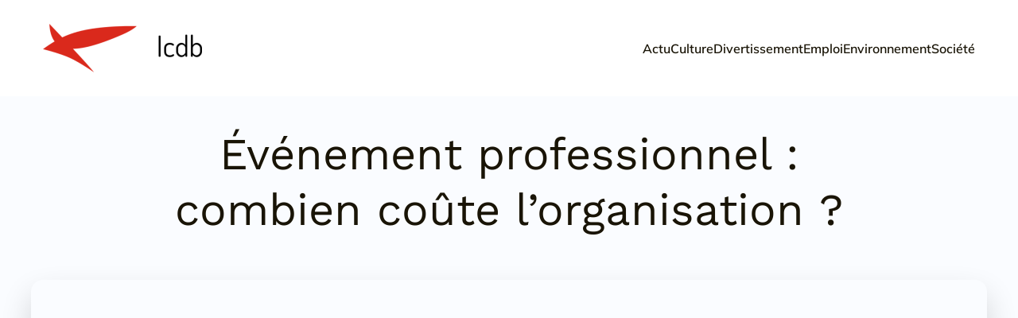

--- FILE ---
content_type: text/html; charset=UTF-8
request_url: https://www.icdb.org/184/evenement-professionnel-combien-coute-lorganisation/
body_size: 27786
content:
<!DOCTYPE html>
<html lang="fr-FR" id="kubio">
<head>
	<meta charset="UTF-8" />
	<meta name="viewport" content="width=device-width, initial-scale=1" />
<meta name='robots' content='index, follow, max-image-preview:large, max-snippet:-1, max-video-preview:-1' />

	<!-- This site is optimized with the Yoast SEO plugin v26.7 - https://yoast.com/wordpress/plugins/seo/ -->
	<title>Organiser un événement professionnel : à quel prix ?</title>
<link data-rocket-preload as="style" data-wpr-hosted-gf-parameters="family=Open%20Sans%3A300%2C300italic%2C400%2C400italic%2C600%2C600italic%2C700%2C700italic%2C800%2C800italic%7CMulish%3A300%2C400%2C400italic%2C500%2C600%2C700%2C700italic%7CRoboto%3A100%2C100italic%2C300%2C300italic%2C400%2C400italic%2C500%2C500italic%2C600%2C700%2C700italic%2C900%2C900italic%7CCarter%20One%3A400%7CPoppins%3A300%2C400%2C500%2C600%2C700%2C900%7CSyne%3A300%2C400%2C400italic%2C600%2C700%2C700italic%7CSyncopate%3A300%2C400%2C400italic%2C600%2C700%2C700italic%7CWork%20Sans%3A300%2C400%2C400italic%2C600%2C700%2C700italic%7CPlayfair%20Display%3A400&display=swap" href="https://www.icdb.org/wp-content/cache/fonts/1/google-fonts/css/b/b/0/953b0100e93668177209a3cc46fa4.css" rel="preload">
<link data-wpr-hosted-gf-parameters="family=Open%20Sans%3A300%2C300italic%2C400%2C400italic%2C600%2C600italic%2C700%2C700italic%2C800%2C800italic%7CMulish%3A300%2C400%2C400italic%2C500%2C600%2C700%2C700italic%7CRoboto%3A100%2C100italic%2C300%2C300italic%2C400%2C400italic%2C500%2C500italic%2C600%2C700%2C700italic%2C900%2C900italic%7CCarter%20One%3A400%7CPoppins%3A300%2C400%2C500%2C600%2C700%2C900%7CSyne%3A300%2C400%2C400italic%2C600%2C700%2C700italic%7CSyncopate%3A300%2C400%2C400italic%2C600%2C700%2C700italic%7CWork%20Sans%3A300%2C400%2C400italic%2C600%2C700%2C700italic%7CPlayfair%20Display%3A400&display=swap" href="https://www.icdb.org/wp-content/cache/fonts/1/google-fonts/css/b/b/0/953b0100e93668177209a3cc46fa4.css" media="print" onload="this.media=&#039;all&#039;" rel="stylesheet">
<noscript data-wpr-hosted-gf-parameters=""><link rel="stylesheet" href="https://fonts.googleapis.com/css?family=Open%20Sans%3A300%2C300italic%2C400%2C400italic%2C600%2C600italic%2C700%2C700italic%2C800%2C800italic%7CMulish%3A300%2C400%2C400italic%2C500%2C600%2C700%2C700italic%7CRoboto%3A100%2C100italic%2C300%2C300italic%2C400%2C400italic%2C500%2C500italic%2C600%2C700%2C700italic%2C900%2C900italic%7CCarter%20One%3A400%7CPoppins%3A300%2C400%2C500%2C600%2C700%2C900%7CSyne%3A300%2C400%2C400italic%2C600%2C700%2C700italic%7CSyncopate%3A300%2C400%2C400italic%2C600%2C700%2C700italic%7CWork%20Sans%3A300%2C400%2C400italic%2C600%2C700%2C700italic%7CPlayfair%20Display%3A400&#038;display=swap"></noscript>
	<meta name="description" content="Une fête ou un événement professionnel demande une organisation bien pensée. Il faut bien préparer le montant à payer y compris pour la location de matériel." />
	<link rel="canonical" href="https://www.icdb.org/184/evenement-professionnel-combien-coute-lorganisation/" />
	<meta property="og:locale" content="fr_FR" />
	<meta property="og:type" content="article" />
	<meta property="og:title" content="Organiser un événement professionnel : à quel prix ?" />
	<meta property="og:description" content="Une fête ou un événement professionnel demande une organisation bien pensée. Il faut bien préparer le montant à payer y compris pour la location de matériel." />
	<meta property="og:url" content="https://www.icdb.org/184/evenement-professionnel-combien-coute-lorganisation/" />
	<meta property="og:site_name" content="Icdb" />
	<meta property="article:published_time" content="2023-09-27T22:00:00+00:00" />
	<meta property="article:modified_time" content="2023-09-27T22:25:22+00:00" />
	<meta property="og:image" content="https://www.icdb.org/wp-content/uploads/2023/09/evenement-professionnel-combien-coute-lorganisation-scaled.jpg" />
	<meta property="og:image:width" content="2560" />
	<meta property="og:image:height" content="1707" />
	<meta property="og:image:type" content="image/jpeg" />
	<meta name="author" content="constant" />
	<meta name="twitter:card" content="summary_large_image" />
	<meta name="twitter:label1" content="Écrit par" />
	<meta name="twitter:data1" content="constant" />
	<meta name="twitter:label2" content="Durée de lecture estimée" />
	<meta name="twitter:data2" content="3 minutes" />
	<script type="application/ld+json" class="yoast-schema-graph">{"@context":"https://schema.org","@graph":[{"@type":"Article","@id":"https://www.icdb.org/184/evenement-professionnel-combien-coute-lorganisation/#article","isPartOf":{"@id":"https://www.icdb.org/184/evenement-professionnel-combien-coute-lorganisation/"},"author":{"name":"constant","@id":"https://www.icdb.org/#/schema/person/71899de56a782c531263206a46bc6f2a"},"headline":"Événement professionnel : combien coûte l’organisation ?","datePublished":"2023-09-27T22:00:00+00:00","dateModified":"2023-09-27T22:25:22+00:00","mainEntityOfPage":{"@id":"https://www.icdb.org/184/evenement-professionnel-combien-coute-lorganisation/"},"wordCount":575,"publisher":{"@id":"https://www.icdb.org/#organization"},"image":{"@id":"https://www.icdb.org/184/evenement-professionnel-combien-coute-lorganisation/#primaryimage"},"thumbnailUrl":"https://www.icdb.org/wp-content/uploads/2023/09/evenement-professionnel-combien-coute-lorganisation-scaled.jpg","articleSection":["Actu"],"inLanguage":"fr-FR"},{"@type":"WebPage","@id":"https://www.icdb.org/184/evenement-professionnel-combien-coute-lorganisation/","url":"https://www.icdb.org/184/evenement-professionnel-combien-coute-lorganisation/","name":"Organiser un événement professionnel : à quel prix ?","isPartOf":{"@id":"https://www.icdb.org/#website"},"primaryImageOfPage":{"@id":"https://www.icdb.org/184/evenement-professionnel-combien-coute-lorganisation/#primaryimage"},"image":{"@id":"https://www.icdb.org/184/evenement-professionnel-combien-coute-lorganisation/#primaryimage"},"thumbnailUrl":"https://www.icdb.org/wp-content/uploads/2023/09/evenement-professionnel-combien-coute-lorganisation-scaled.jpg","datePublished":"2023-09-27T22:00:00+00:00","dateModified":"2023-09-27T22:25:22+00:00","description":"Une fête ou un événement professionnel demande une organisation bien pensée. Il faut bien préparer le montant à payer y compris pour la location de matériel.","breadcrumb":{"@id":"https://www.icdb.org/184/evenement-professionnel-combien-coute-lorganisation/#breadcrumb"},"inLanguage":"fr-FR","potentialAction":[{"@type":"ReadAction","target":["https://www.icdb.org/184/evenement-professionnel-combien-coute-lorganisation/"]}]},{"@type":"ImageObject","inLanguage":"fr-FR","@id":"https://www.icdb.org/184/evenement-professionnel-combien-coute-lorganisation/#primaryimage","url":"https://www.icdb.org/wp-content/uploads/2023/09/evenement-professionnel-combien-coute-lorganisation-scaled.jpg","contentUrl":"https://www.icdb.org/wp-content/uploads/2023/09/evenement-professionnel-combien-coute-lorganisation-scaled.jpg","width":2560,"height":1707,"caption":"Catering for events, banquet decorated table, setting decoration. Professional event planner woman supervising decorating table setting. Fruits, flower arrangement, candles, glasses, plates on table"},{"@type":"BreadcrumbList","@id":"https://www.icdb.org/184/evenement-professionnel-combien-coute-lorganisation/#breadcrumb","itemListElement":[{"@type":"ListItem","position":1,"name":"Accueil","item":"https://www.icdb.org/"},{"@type":"ListItem","position":2,"name":"Événement professionnel : combien coûte l’organisation ?"}]},{"@type":"WebSite","@id":"https://www.icdb.org/#website","url":"https://www.icdb.org/","name":"Icdb","description":"Chaque article pour un conseil","publisher":{"@id":"https://www.icdb.org/#organization"},"potentialAction":[{"@type":"SearchAction","target":{"@type":"EntryPoint","urlTemplate":"https://www.icdb.org/?s={search_term_string}"},"query-input":{"@type":"PropertyValueSpecification","valueRequired":true,"valueName":"search_term_string"}}],"inLanguage":"fr-FR"},{"@type":"Organization","@id":"https://www.icdb.org/#organization","name":"Icdb","url":"https://www.icdb.org/","logo":{"@type":"ImageObject","inLanguage":"fr-FR","@id":"https://www.icdb.org/#/schema/logo/image/","url":"https://www.icdb.org/wp-content/uploads/2022/10/Icdb.png","contentUrl":"https://www.icdb.org/wp-content/uploads/2022/10/Icdb.png","width":200,"height":61,"caption":"Icdb"},"image":{"@id":"https://www.icdb.org/#/schema/logo/image/"}},{"@type":"Person","@id":"https://www.icdb.org/#/schema/person/71899de56a782c531263206a46bc6f2a","name":"constant","sameAs":["https://icdb.org"]}]}</script>
	<!-- / Yoast SEO plugin. -->


<title>Organiser un événement professionnel : à quel prix ?</title>
<link rel='dns-prefetch' href='//fonts.googleapis.com' />
<link href='https://fonts.gstatic.com' crossorigin rel='preconnect' />
<link rel="alternate" type="application/rss+xml" title="Icdb &raquo; Flux" href="https://www.icdb.org/feed/" />
<link rel="alternate" type="application/rss+xml" title="Icdb &raquo; Flux des commentaires" href="https://www.icdb.org/comments/feed/" />
<link rel="alternate" title="oEmbed (JSON)" type="application/json+oembed" href="https://www.icdb.org/wp-json/oembed/1.0/embed?url=https%3A%2F%2Fwww.icdb.org%2F184%2Fevenement-professionnel-combien-coute-lorganisation%2F" />
<link rel="alternate" title="oEmbed (XML)" type="text/xml+oembed" href="https://www.icdb.org/wp-json/oembed/1.0/embed?url=https%3A%2F%2Fwww.icdb.org%2F184%2Fevenement-professionnel-combien-coute-lorganisation%2F&#038;format=xml" />
<style id='wp-img-auto-sizes-contain-inline-css' type='text/css'>
img:is([sizes=auto i],[sizes^="auto," i]){contain-intrinsic-size:3000px 1500px}
/*# sourceURL=wp-img-auto-sizes-contain-inline-css */
</style>
<link data-minify="1" rel='stylesheet' id='kubio-block-library-css' href='https://www.icdb.org/wp-content/cache/min/1/wp-content/plugins/kubio-pro/build/block-library/style.css?ver=1758732363' type='text/css' media='all' />
<style id='kubio-block-library-inline-css' type='text/css'>
.kubio-shape-circles{background-image:var(--wpr-bg-6bad18cc-40fe-4a2e-b6ab-5c279ef578f5)}.kubio-shape-10degree-stripes{background-image:var(--wpr-bg-2dfb031e-7b0d-4f87-8285-c8001b14e618)}.kubio-shape-rounded-squares-blue{background-image:var(--wpr-bg-e443f43e-e616-4b45-a842-e1651da691da)}.kubio-shape-many-rounded-squares-blue{background-image:var(--wpr-bg-5d58e846-4e51-469e-aeec-598ee41a88e9)}.kubio-shape-two-circles{background-image:var(--wpr-bg-f8070e77-f1ec-467a-b8f8-4f455c6b56e6)}.kubio-shape-circles-2{background-image:var(--wpr-bg-5c4a1a6d-2bd0-4c54-8c76-847a0b054163)}.kubio-shape-circles-3{background-image:var(--wpr-bg-e5228b68-2c70-471c-aae4-9d8cad4a53d3)}.kubio-shape-circles-gradient{background-image:var(--wpr-bg-78d943ff-907c-4337-8996-6481e948f35e)}.kubio-shape-circles-white-gradient{background-image:var(--wpr-bg-b9cbba15-0abe-434c-a958-4dfa69f24443)}.kubio-shape-waves{background-image:var(--wpr-bg-f8e1e332-1957-48bb-9ca4-6265e1ac48e6)}.kubio-shape-waves-inverted{background-image:var(--wpr-bg-5807dc49-a268-412c-b5da-e73a40865230)}.kubio-shape-dots{background-image:var(--wpr-bg-39f880cd-42f6-43f3-ae0f-b0c662b5d7ad)}.kubio-shape-left-tilted-lines{background-image:var(--wpr-bg-83b368c3-6b92-4216-ae0c-c7293cfe0d41)}.kubio-shape-right-tilted-lines{background-image:var(--wpr-bg-2a4ac682-6598-4b84-bc0a-640642e8a0b3)}.kubio-shape-right-tilted-strips{background-image:var(--wpr-bg-d5a65241-18d3-4fbb-8af6-ca0e0008064c)}.kubio-shape-doodle{background-image:var(--wpr-bg-de3f024c-e959-4a75-a7d8-0e8c207ea449)}.kubio-shape-falling-stars{background-image:var(--wpr-bg-13d764f9-aedc-40e6-9a7e-4077777b6b48)}.kubio-shape-grain{background-image:var(--wpr-bg-f191b929-e7a5-4d7b-bf30-e4f24a209038)}.kubio-shape-poly1{background-image:var(--wpr-bg-785b8698-9838-422f-9f56-a0fd45ff3a82)}.kubio-shape-poly2{background-image:var(--wpr-bg-2ff25ead-2a4f-401a-b1f5-30b28c44600a)}.kubio-shape-wavy-lines{background-image:var(--wpr-bg-7cdf7efc-5513-4972-bd56-d107f3fc639d)}

:root { --kubio-color-1:221,187,100;--kubio-color-2:57,113,243;--kubio-color-3:51,240,202;--kubio-color-4:253,160,98;--kubio-color-5:250,252,255;--kubio-color-6:25,20,6;--kubio-color-1-variant-1:220,207,173;--kubio-color-1-variant-2:221,187,100;--kubio-color-1-variant-3:220,166,26;--kubio-color-1-variant-4:135,115,61;--kubio-color-1-variant-5:50,43,23;--kubio-color-2-variant-1:219,226,242;--kubio-color-2-variant-2:138,169,242;--kubio-color-2-variant-3:57,113,243;--kubio-color-2-variant-4:37,73,157;--kubio-color-2-variant-5:17,33,72;--kubio-color-3-variant-1:210,239,234;--kubio-color-3-variant-2:131,239,218;--kubio-color-3-variant-3:51,240,202;--kubio-color-3-variant-4:32,154,130;--kubio-color-3-variant-5:14,69,58;--kubio-color-4-variant-1:252,210,182;--kubio-color-4-variant-2:253,160,98;--kubio-color-4-variant-3:252,109,13;--kubio-color-4-variant-4:167,106,65;--kubio-color-4-variant-5:82,52,32;--kubio-color-5-variant-1:250,252,255;--kubio-color-5-variant-2:165,201,255;--kubio-color-5-variant-3:166,167,169;--kubio-color-5-variant-4:80,150,255;--kubio-color-5-variant-5:83,83,84;--kubio-color-6-variant-1:194,155,46;--kubio-color-6-variant-2:109,87,26;--kubio-color-6-variant-3:24,24,22;--kubio-color-6-variant-4:24,22,14;--kubio-color-6-variant-5:25,20,6 } .has-kubio-color-1-color{color:rgb(var(--kubio-color-1))} .has-kubio-color-1-background-color{background-color:rgb(var(--kubio-color-1))} [data-kubio] .has-kubio-color-1-color{color:rgb(var(--kubio-color-1))} [data-kubio] .has-kubio-color-1-background-color{background-color:rgb(var(--kubio-color-1))} .has-kubio-color-2-color{color:rgb(var(--kubio-color-2))} .has-kubio-color-2-background-color{background-color:rgb(var(--kubio-color-2))} [data-kubio] .has-kubio-color-2-color{color:rgb(var(--kubio-color-2))} [data-kubio] .has-kubio-color-2-background-color{background-color:rgb(var(--kubio-color-2))} .has-kubio-color-3-color{color:rgb(var(--kubio-color-3))} .has-kubio-color-3-background-color{background-color:rgb(var(--kubio-color-3))} [data-kubio] .has-kubio-color-3-color{color:rgb(var(--kubio-color-3))} [data-kubio] .has-kubio-color-3-background-color{background-color:rgb(var(--kubio-color-3))} .has-kubio-color-4-color{color:rgb(var(--kubio-color-4))} .has-kubio-color-4-background-color{background-color:rgb(var(--kubio-color-4))} [data-kubio] .has-kubio-color-4-color{color:rgb(var(--kubio-color-4))} [data-kubio] .has-kubio-color-4-background-color{background-color:rgb(var(--kubio-color-4))} .has-kubio-color-5-color{color:rgb(var(--kubio-color-5))} .has-kubio-color-5-background-color{background-color:rgb(var(--kubio-color-5))} [data-kubio] .has-kubio-color-5-color{color:rgb(var(--kubio-color-5))} [data-kubio] .has-kubio-color-5-background-color{background-color:rgb(var(--kubio-color-5))} .has-kubio-color-6-color{color:rgb(var(--kubio-color-6))} .has-kubio-color-6-background-color{background-color:rgb(var(--kubio-color-6))} [data-kubio] .has-kubio-color-6-color{color:rgb(var(--kubio-color-6))} [data-kubio] .has-kubio-color-6-background-color{background-color:rgb(var(--kubio-color-6))}



#kubio .style-Um3_7iwjNyQ-outer .wp-block-kubio-navigation-section__nav{animation-duration:0.5s;padding-top:30px;padding-bottom:30px;padding-left:20px;padding-right:20px;background-color:#ffffff;}#kubio .style-Um3_7iwjNyQ-outer .h-navigation_sticky.wp-block-kubio-navigation-section__nav{padding-top:10px;padding-bottom:10px;box-shadow:0px 0px 10px 0px rgba(23, 25, 39, 0.1) ;}#kubio .style-XSR7FkQ_HHU-inner{text-align:left;height:auto;min-height:unset;}#kubio .style-XSR7FkQ_HHU-container{height:auto;min-height:unset;}#kubio .style-Jn54TiCCdk4-container{gap:10px;--kubio-gap-fallback:10px;text-decoration:none;}#kubio .style-Jn54TiCCdk4-container .kubio-logo-image{max-height:70px;}#kubio .style-Jn54TiCCdk4-image{max-height:70px;}#kubio .style-Jn54TiCCdk4-text{font-family:Mulish,Helvetica, Arial, Sans-Serif, serif;font-weight:700;font-size:24px;text-transform:uppercase;color:rgba(var(--kubio-color-6),1);}#kubio .style-3oYkbulToJO-inner{text-align:center;}#kubio .style-3oYkbulToJO-container{height:auto;min-height:unset;}#kubio .style-GKI7j8b1atU-container{height:50px;}#kubio .style-6mAnwrnRCX4-inner{text-align:right;height:auto;min-height:unset;}#kubio .style-6mAnwrnRCX4-container{height:auto;min-height:unset;}#kubio .style-yBUXn6J7U9o-outer.bordered-active-item > .kubio-menu > ul > li::before,#kubio .style-yBUXn6J7U9o-outer.bordered-active-item > .kubio-menu > ul > li::after{background-color:rgba(var(--kubio-color-5),1);height:1px;}#kubio .style-yBUXn6J7U9o-outer.solid-active-item > .kubio-menu > ul > li::before,#kubio .style-yBUXn6J7U9o-outer.solid-active-item > .kubio-menu > ul > li::after{background-color:white;border-top-left-radius:0%;border-top-right-radius:0%;border-bottom-left-radius:0%;border-bottom-right-radius:0%;}#kubio .style-yBUXn6J7U9o-outer > .kubio-menu > ul{justify-content:flex-end;gap:50px;--kubio-gap-fallback:50px;}#kubio .style-yBUXn6J7U9o-outer > .kubio-menu  > ul > li > a{font-family:Mulish,Helvetica, Arial, Sans-Serif, serif;font-weight:600;font-size:16px;line-height:1.5em;letter-spacing:0px;text-decoration:none;text-transform:none;color:rgba(var(--kubio-color-6),1);padding-top:10px;padding-bottom:10px;padding-left:0px;padding-right:0px;}#kubio .style-yBUXn6J7U9o-outer > .kubio-menu  > ul > li > a:hover,#kubio .style-yBUXn6J7U9o-outer > .kubio-menu > ul > li > a.hover{color:rgba(var(--kubio-color-1),1);}#kubio .style-yBUXn6J7U9o-outer > .kubio-menu > ul > li.current-menu-item > a,#kubio .style-yBUXn6J7U9o-outer > .kubio-menu > ul > li.current_page_item > a{color:rgba(var(--kubio-color-1),1);}#kubio .style-yBUXn6J7U9o-outer > .kubio-menu  > ul > li > a > svg{padding-left:5px;padding-right:5px;}#kubio .style-yBUXn6J7U9o-outer > .kubio-menu  li > ul{background-color:#ffffff;margin-left:5px;margin-right:5px;box-shadow:0px 0px 5px 2px rgba(0, 0, 0, 0.04) ;}#kubio .style-yBUXn6J7U9o-outer > .kubio-menu  li > ul > li> a{font-size:14px;text-decoration:none;color:rgba(var(--kubio-color-6),1);padding-top:10px;padding-bottom:10px;padding-left:20px;padding-right:20px;border-bottom-color:rgba(128,128,128,.2);border-bottom-width:1px;border-bottom-style:solid;background-color:rgb(255, 255, 255);}#kubio .style-yBUXn6J7U9o-outer > .kubio-menu  li > ul > li > a:hover,#kubio .style-yBUXn6J7U9o-outer > .kubio-menu  li > ul > li > a.hover{color:rgba(var(--kubio-color-5),1);background-color:rgba(var(--kubio-color-1),1);}#kubio .style-yBUXn6J7U9o-outer > .kubio-menu li > ul > li.current-menu-item > a,#kubio .style-yBUXn6J7U9o-outer > .kubio-menu  li > ul > li.current_page_item > a{color:rgba(var(--kubio-color-5),1);background-color:rgba(var(--kubio-color-1),1);}#kubio .style-yBUXn6J7U9o-outer > .kubio-menu > ul > li > ul{margin-top:10px;}#kubio .style-yBUXn6J7U9o-outer > .kubio-menu > ul > li > ul:before{height:10px;width:100%;}#kubio .h-navigation_sticky .style-yBUXn6J7U9o-outer.bordered-active-item > .kubio-menu > ul > li::before,#kubio .h-navigation_sticky .style-yBUXn6J7U9o-outer.bordered-active-item > .kubio-menu > ul > li::after{background-color:rgba(var(--kubio-color-6),1);}#kubio .style-NdhKN6V-oo_-icon{border-top-color:black;border-top-width:0px;border-top-style:none;border-right-color:black;border-right-width:0px;border-right-style:none;border-bottom-color:black;border-bottom-width:0px;border-bottom-style:none;border-left-color:black;border-left-width:0px;border-left-style:none;border-top-left-radius:0%;border-top-right-radius:0%;border-bottom-left-radius:0%;border-bottom-right-radius:0%;fill:rgba(var(--kubio-color-6),1);padding-top:5px;padding-bottom:5px;padding-left:5px;padding-right:5px;width:24px;height:24px;min-width:24px;min-height:24px;background-color:rgba(var(--kubio-color-3-variant-5),0);}#kubio .style-NdhKN6V-oo_-icon:hover{fill:rgba(var(--kubio-color-1),1);}.style-NdhKN6V-oo_-offscreen{width:300px !important;background-color:rgba(var(--kubio-color-6),1);}.style-NdhKN6V-oo_-offscreenOverlay{background-color:rgba(0,0,0,0.5);}#kubio .style-tjFC7Ygpao1-inner{height:auto;min-height:unset;text-align:left;}#kubio .style-tjFC7Ygpao1-container{height:auto;min-height:unset;}#kubio .style-6elTlY5Vq3K-container{justify-content:flex-start;align-items:flex-start;gap:10px;--kubio-gap-fallback:10px;text-decoration:none;}#kubio .style-6elTlY5Vq3K-container .kubio-logo-image{max-height:70px;}#kubio .style-6elTlY5Vq3K-image{max-height:70px;}#kubio .style-6elTlY5Vq3K-text{font-family:Syncopate,Helvetica, Arial, Sans-Serif, serif;font-weight:700;font-size:20px;color:rgba(var(--kubio-color-5),1);}#kubio .style-Ab7h403qzyl-outer > .kubio-menu > ul{--kubio-accordion-menu-offset:10px;}#kubio .style-Ab7h403qzyl-outer > .kubio-menu  > ul > li > a{font-size:14px;text-decoration:none;color:rgba(var(--kubio-color-5),1);border-top-color:#808080;border-right-color:#808080;border-bottom-color:rgba(var(--kubio-color-5),0.2);border-bottom-width:1px;border-bottom-style:none;border-left-color:#808080;padding-top:20px;padding-bottom:20px;padding-left:40px;}#kubio .style-Ab7h403qzyl-outer > .kubio-menu  > ul > li > a:hover,#kubio .style-Ab7h403qzyl-outer > .kubio-menu > ul > li > a.hover{background-color:rgba(var(--kubio-color-1),1);}#kubio .style-Ab7h403qzyl-outer > .kubio-menu > ul > li.current-menu-item > a,#kubio .style-Ab7h403qzyl-outer > .kubio-menu > ul > li.current_page_item > a{background-color:rgba(var(--kubio-color-1),1);}#kubio .style-Ab7h403qzyl-outer > .kubio-menu  > ul > li > a > svg{padding-left:20px;padding-right:20px;}#kubio .style-Ab7h403qzyl-outer > .kubio-menu  li > ul > li> a{color:rgba(var(--kubio-color-5),1);border-top-color:#808080;border-right-color:#808080;border-bottom-color:rgba(var(--kubio-color-5),0.2);border-bottom-width:1px;border-bottom-style:solid;border-left-color:#808080;padding-top:12px;padding-bottom:12px;padding-left:40px;font-size:14px;text-decoration:none;}#kubio .style-Ab7h403qzyl-outer > .kubio-menu  li > ul > li > a:hover,#kubio .style-Ab7h403qzyl-outer > .kubio-menu  li > ul > li > a.hover{background-color:rgba(var(--kubio-color-1),0.8);}#kubio .style-Ab7h403qzyl-outer > .kubio-menu li > ul > li.current-menu-item > a,#kubio .style-Ab7h403qzyl-outer > .kubio-menu  li > ul > li.current_page_item > a{background-color:rgba(var(--kubio-color-1),0.8);}#kubio .style-Ab7h403qzyl-outer > .kubio-menu  li > ul > li > a > svg{padding-left:20px;padding-right:20px;}#kubio .style-UfKO5RqRt0w-inner{text-align:left;height:auto;min-height:unset;}#kubio .style-UfKO5RqRt0w-container{height:auto;min-height:unset;}#kubio .style-cwoHJ_kv2NZ-outer p{color:rgba(var(--kubio-color-5),0.4);}#kubio .style-V-re5I_JmLH-outer{height:auto;min-height:unset;background-color:unset;background-image:none;padding-top:0px;padding-bottom:50px;}#kubio .style-f--duPeTCTE-inner{text-align:center;height:auto;min-height:unset;border-top-left-radius:9px;border-top-right-radius:9px;border-bottom-left-radius:9px;border-bottom-right-radius:9px;}#kubio .style-f--duPeTCTE-container{height:auto;min-height:unset;}#kubio p.wp-block.style-LKjbMzO96Rx-container,#kubio h1.wp-block.style-LKjbMzO96Rx-container,#kubio h2.wp-block.style-LKjbMzO96Rx-container,#kubio h3.wp-block.style-LKjbMzO96Rx-container,#kubio h4.wp-block.style-LKjbMzO96Rx-container,#kubio h5.wp-block.style-LKjbMzO96Rx-container,#kubio h6.wp-block.style-LKjbMzO96Rx-container{font-size:3.5em;}#kubio .style-FDI69z_n1bt-inner{border-top-left-radius:15px;border-top-right-radius:15px;border-bottom-left-radius:15px;border-bottom-right-radius:15px;background-image:var(--wpr-bg-857b1d04-70bb-4840-8200-2baa6e2eccfa);background-size:cover;background-position:49% 100%;background-attachment:scroll;background-repeat:no-repeat;min-height:300px;box-shadow:0px 19px 38px 0px rgba(0, 0, 0, 0.16) ;text-align:center;}#kubio .style-FDI69z_n1bt-container{height:auto;min-height:unset;}#kubio .style-single-kxeqsSpdy-n-inner{text-align:center;}#kubio .style-single-kxeqsSpdy-n-container{height:auto;min-height:unset;}#kubio .style-single-rlYTEhTMib-container{background-color:rgba(var(--kubio-color-4),1);border-top-left-radius:3px;border-top-right-radius:3px;border-bottom-left-radius:3px;border-bottom-right-radius:3px;text-align:center;height:300px;}#kubio .style-single-rlYTEhTMib-image{object-position:center center;object-fit:cover;}#kubio .style-KGesgqe_P-metaDataContainer{justify-content:flex-start;}#kubio .style-KGesgqe_P-metaDataContainer a{font-family:Syne,Helvetica, Arial, Sans-Serif, serif;font-weight:400;font-size:12px;letter-spacing:1px;color:rgba(var(--kubio-color-6),0.5);}#kubio .style-KGesgqe_P-metaDataContainer a:hover{color:rgba(var(--kubio-color-1),1);}#kubio .style-KGesgqe_P-metaDataContainer .metadata-prefix{font-family:Syne,Helvetica, Arial, Sans-Serif, serif;font-weight:400;font-size:12px;letter-spacing:1px;}#kubio .style-KGesgqe_P-metaDataContainer .metadata-suffix{font-family:Syne,Helvetica, Arial, Sans-Serif, serif;font-weight:400;font-size:12px;letter-spacing:1px;}#kubio .style-KGesgqe_P-metaDataContainer .h-svg-icon{width:20px;height:20px;margin-right:5px;}#kubio .style-KGesgqe_P-metaDataContainer .metadata-separator{padding-left:5px;padding-right:5px;}#kubio .style-single-3VGwAjm9cX-inner{text-align:left;}#kubio .style-single-3VGwAjm9cX-container{height:auto;min-height:unset;}#kubio .style-wETEbWZUNc-inner{background-color:rgba(var(--kubio-color-1-variant-1),0.2);border-top-left-radius:3px;border-top-right-radius:3px;border-bottom-left-radius:3px;border-bottom-right-radius:3px;text-align:center;}#kubio .style-wETEbWZUNc-container{height:auto;min-height:unset;}#kubio p.wp-block.wp-block-kubio-text__text.style-single-1pwRcGAnh-text{font-family:Syne,Helvetica, Arial, Sans-Serif, serif;font-weight:400;font-size:14px;letter-spacing:1px;text-transform:uppercase;}#kubio .style-up5pQ_Cww-container{text-align:center;}#kubio .style-up5pQ_Cww-container a{margin-left:2px;margin-right:2px;font-family:Syne,Helvetica, Arial, Sans-Serif, serif;font-weight:400;font-size:16px;}#kubio .style-up5pQ_Cww-container .separator{font-family:Syne,Helvetica, Arial, Sans-Serif, serif;font-weight:400;font-size:16px;}#kubio .style-single-3ndM77FkZV-inner{text-align:left;}#kubio .style-single-3ndM77FkZV-container{text-align:left;height:auto;min-height:unset;}#kubio .style-single-ELgmeRXRD--outer a.style-single-ELgmeRXRD--link{font-weight:600;font-size:12px;line-height:1;letter-spacing:1px;text-decoration:none;color:rgba(var(--kubio-color-5),1);padding-top:12px;padding-bottom:12px;padding-left:24px;padding-right:24px;border-top-width:0px;border-top-style:none;border-right-width:0px;border-right-style:none;border-bottom-width:0px;border-bottom-style:none;border-left-width:0px;border-left-style:none;border-top-left-radius:3px;border-top-right-radius:3px;border-bottom-left-radius:3px;border-bottom-right-radius:3px;background-color:rgba(var(--kubio-color-6),1);justify-content:center;}#kubio a.style-single-ELgmeRXRD--link .style-single-ELgmeRXRD--icon{margin-left:0px;margin-right:10px;width:12px;height:12px;min-width:12px;min-height:12px;}#kubio .style-single-mMPMCQqWfs-inner{text-align:right;padding-left:15px;}#kubio .style-single-mMPMCQqWfs-container{text-align:right;height:auto;min-height:unset;}#kubio .style-single-ACSe8L2gsX-outer a.style-single-ACSe8L2gsX-link{font-weight:600;font-size:12px;line-height:1;letter-spacing:1px;text-decoration:none;color:rgba(var(--kubio-color-5),1);padding-top:12px;padding-bottom:12px;padding-left:24px;padding-right:24px;border-top-width:0px;border-top-style:none;border-right-width:0px;border-right-style:none;border-bottom-width:0px;border-bottom-style:none;border-left-width:0px;border-left-style:none;border-top-left-radius:3px;border-top-right-radius:3px;border-bottom-left-radius:3px;border-bottom-right-radius:3px;background-color:rgba(var(--kubio-color-6),1);justify-content:center;}#kubio a.style-single-ACSe8L2gsX-link .style-single-ACSe8L2gsX-icon{margin-left:10px;margin-right:0px;width:12px;height:12px;min-width:12px;min-height:12px;}#kubio .style-single-f5wDJx69T0o-inner{text-align:center;}#kubio .style-single-f5wDJx69T0o-container{height:auto;min-height:unset;}#kubio .style-theme-HE2LPNtfKX-inner{text-align:left;border-top-left-radius:3px;border-top-right-radius:3px;border-bottom-left-radius:3px;border-bottom-right-radius:3px;}#kubio .style-theme-HE2LPNtfKX-container{height:auto;min-height:unset;}#kubio .style-theme-ciaK61IeR-input{border-top-color:rgba(var(--kubio-color-6),1);border-right-color:rgba(var(--kubio-color-6),1);border-bottom-color:rgba(var(--kubio-color-6),1);border-left-color:rgba(var(--kubio-color-6),1);border-top-left-radius:3px;border-top-right-radius:0px;border-bottom-left-radius:3px;border-bottom-right-radius:0px;background-color:rgba(var(--kubio-color-6),0.05);font-family:Syne,Helvetica, Arial, Sans-Serif, serif;font-weight:400;}#kubio .style-theme-ciaK61IeR-button{border-top-color:rgba(var(--kubio-color-6),1);border-top-width:0px;border-top-style:none;border-right-color:rgba(var(--kubio-color-6),1);border-right-width:0px;border-right-style:none;border-bottom-color:rgba(var(--kubio-color-6),1);border-bottom-width:0px;border-bottom-style:none;border-left-color:rgba(var(--kubio-color-6),1);border-left-width:0px;border-left-style:none;border-top-left-radius:0px;border-top-right-radius:3px;border-bottom-left-radius:0px;border-bottom-right-radius:3px;background-color:rgba(var(--kubio-color-6),1);font-family:Syne,Helvetica, Arial, Sans-Serif, serif;font-weight:400;font-size:14px;letter-spacing:0px;text-transform:none;color:rgba(var(--kubio-color-5),1);width:80px;}#kubio .style-theme-ciaK61IeR-icon{fill:rgba(var(--kubio-color-5),1);width:20px;height:20px;min-width:20px;min-height:20px;}#kubio .style-6hpfHlCYK-widget-box a{font-weight:300;color:rgba(var(--kubio-color-6),1);}#kubio .style-6hpfHlCYK-widget-box li{padding-bottom:20px;}#kubio .style-vP0mYzy99sE-outer{padding-top:0px;padding-bottom:0px;background-color:rgba(var(--kubio-color-5),1);}#kubio .style-vP0mYzy99sE-outer a,#kubio .style-vP0mYzy99sE-outer a[data-kubio]{color:rgba(var(--kubio-color-1),1);}#kubio .style-vP0mYzy99sE-outer a:hover,#kubio .style-vP0mYzy99sE-outer a[data-kubio]:hover{color:rgba(var(--kubio-color-1-variant-2),1);}#kubio .style-nJpox2eRXHV-inner{text-align:left;box-shadow:none;}#kubio .style-nJpox2eRXHV-container{text-align:center;height:auto;min-height:unset;}#kubio .style-tgCVCwHrdl-outer.bordered-active-item > .kubio-menu > ul > li::before,#kubio .style-tgCVCwHrdl-outer.bordered-active-item > .kubio-menu > ul > li::after{background-color:rgba(var(--kubio-color-6),1);height:3px;}#kubio .style-tgCVCwHrdl-outer.solid-active-item > .kubio-menu > ul > li::before,#kubio .style-tgCVCwHrdl-outer.solid-active-item > .kubio-menu > ul > li::after{background-color:white;border-top-left-radius:0%;border-top-right-radius:0%;border-bottom-left-radius:0%;border-bottom-right-radius:0%;}#kubio .style-tgCVCwHrdl-outer > .kubio-menu > ul{justify-content:flex-start;gap:40px;--kubio-gap-fallback:40px;}#kubio .style-tgCVCwHrdl-outer > .kubio-menu  > ul > li > a{font-weight:300;font-size:16px;font-style:normal;line-height:1.5em;letter-spacing:0px;text-decoration:none;text-transform:none;color:black;padding-top:10px;padding-bottom:10px;padding-left:0px;padding-right:0px;background-color:rgba(var(--kubio-color-5),1);}#kubio .style-tgCVCwHrdl-outer > .kubio-menu  > ul > li > a:hover,#kubio .style-tgCVCwHrdl-outer > .kubio-menu > ul > li > a.hover{color:rgba(var(--kubio-color-6),1);}#kubio .style-tgCVCwHrdl-outer > .kubio-menu > ul > li.current-menu-item > a,#kubio .style-tgCVCwHrdl-outer > .kubio-menu > ul > li.current_page_item > a{color:rgba(var(--kubio-color-6),1);}#kubio .style-tgCVCwHrdl-outer > .kubio-menu  > ul > li > a > svg{padding-left:5px;padding-right:5px;}#kubio .style-tgCVCwHrdl-outer > .kubio-menu  li > ul{background-color:#ffffff;margin-left:5px;margin-right:5px;box-shadow:0px 0px 5px 2px rgba(0, 0, 0, 0.04) ;}#kubio .style-tgCVCwHrdl-outer > .kubio-menu  li > ul > li> a{font-size:14px;text-decoration:none;color:rgba(var(--kubio-color-6),1);padding-top:10px;padding-bottom:10px;padding-left:20px;padding-right:20px;border-bottom-color:rgba(var(--kubio-color-6),1);border-bottom-width:1px;border-bottom-style:none;background-color:rgb(255, 255, 255);}#kubio .style-tgCVCwHrdl-outer > .kubio-menu  li > ul > li > a:hover,#kubio .style-tgCVCwHrdl-outer > .kubio-menu  li > ul > li > a.hover{background-color:rgba(var(--kubio-color-1),1);}#kubio .style-tgCVCwHrdl-outer > .kubio-menu li > ul > li.current-menu-item > a,#kubio .style-tgCVCwHrdl-outer > .kubio-menu  li > ul > li.current_page_item > a{background-color:rgba(var(--kubio-color-1),1);}#kubio .style-tgCVCwHrdl-outer > .kubio-menu > ul > li > ul{margin-top:0px;}#kubio .style-tgCVCwHrdl-outer > .kubio-menu > ul > li > ul:before{height:0px;width:100%;}#kubio .style-local-5-container{flex:0 0 auto;ms-flex:0 0 auto;width:auto;max-width:100%;}#kubio .style-local-7-container{flex:1 1 0;ms-flex:1 1 0%;max-width:100%;}#kubio .style-local-9-container{flex:0 0 auto;ms-flex:0 0 auto;width:auto;max-width:100%;}#kubio .style-local-15-container{width:100%;flex:0 0 auto;-ms-flex:0 0 auto;}#kubio .style-local-20-container{width:100%;flex:0 0 auto;-ms-flex:0 0 auto;}#kubio .style-local-24-container{width:80%;flex:0 0 auto;-ms-flex:0 0 auto;}#kubio .style-local-27-container{width:100%;flex:0 0 auto;-ms-flex:0 0 auto;}#kubio .style-local-30-container{width:75%;flex:0 0 auto;-ms-flex:0 0 auto;}#kubio .style-local-34-container{width:100%;flex:0 0 auto;-ms-flex:0 0 auto;}#kubio .style-local-36-container{width:100%;flex:0 0 auto;-ms-flex:0 0 auto;}#kubio .style-local-40-container{flex:1 1 0;ms-flex:1 1 0%;max-width:100%;}#kubio .style-local-42-container{flex:1 1 0;ms-flex:1 1 0%;max-width:100%;}#kubio .style-local-44-container{width:25%;flex:0 0 auto;-ms-flex:0 0 auto;}#kubio .style-local-47-container{width:100%;flex:0 0 auto;-ms-flex:0 0 auto;}#kubio .style-local-52-container{flex:0 0 auto;-ms-flex:0 0 auto;}#kubio .style-local-54-container{flex:0 0 auto;-ms-flex:0 0 auto;}body .style-single-3VGwAjm9cX-container > * > .h-y-container > *:not(:last-child){margin-bottom:0px;}.h-y-container > *:not(:last-child),.h-x-container-inner > *{margin-bottom:20px;}.h-x-container-inner,.h-column__content > .h-x-container > *:last-child,.h-y-container > .kubio-block-inserter{margin-bottom:-20px;}.h-x-container-inner{margin-left:-10px;margin-right:-10px;}.h-x-container-inner > *{padding-left:10px;padding-right:10px;}[data-kubio] a:not([class*=wp-block-button]),.with-kubio-global-style a:not([class*=wp-block-button]),a:not([class*=wp-block-button])[data-kubio],.wp-block-woocommerce-mini-cart-contents a:not([class*=wp-block-button]){font-family:Roboto,Helvetica, Arial, Sans-Serif, serif;font-weight:600;font-size:1em;line-height:1.5;text-decoration:none;color:#0000ff;}[data-kubio] a:not([class*=wp-block-button]):hover,.with-kubio-global-style a:not([class*=wp-block-button]):hover,a:not([class*=wp-block-button])[data-kubio]:hover,.wp-block-woocommerce-mini-cart-contents a:not([class*=wp-block-button]):hover{color:#0000ff;}[data-kubio] h1,.with-kubio-global-style h1,h1[data-kubio],.wp-block-woocommerce-mini-cart-contents h1{font-family:Work Sans,Helvetica, Arial, Sans-Serif, serif;font-weight:400;font-size:30px;line-height:1.26;text-transform:none;color:rgba(var(--kubio-color-6),1);}[data-kubio] h2,.with-kubio-global-style h2,h2[data-kubio],.wp-block-woocommerce-mini-cart-contents h2{font-family:Work Sans,Helvetica, Arial, Sans-Serif, serif;font-weight:400;font-size:40px;line-height:1.143;text-transform:none;color:rgba(var(--kubio-color-6),1);}[data-kubio] h3,.with-kubio-global-style h3,h3[data-kubio],.wp-block-woocommerce-mini-cart-contents h3{font-family:Work Sans,Helvetica, Arial, Sans-Serif, serif;font-weight:400;font-size:1.8em;line-height:1.25;text-transform:none;color:rgba(var(--kubio-color-6),1);}[data-kubio] h4,.with-kubio-global-style h4,h4[data-kubio],.wp-block-woocommerce-mini-cart-contents h4{font-family:Work Sans,Helvetica, Arial, Sans-Serif, serif;font-weight:400;font-size:1.4em;line-height:1.4;text-transform:none;color:rgba(var(--kubio-color-6),1);}[data-kubio] h5,.with-kubio-global-style h5,h5[data-kubio],.wp-block-woocommerce-mini-cart-contents h5{font-family:Work Sans,Helvetica, Arial, Sans-Serif, serif;font-weight:400;font-size:1.125em;line-height:1.4;text-transform:none;color:rgba(var(--kubio-color-6),1);}[data-kubio] h6,.with-kubio-global-style h6,h6[data-kubio],.wp-block-woocommerce-mini-cart-contents h6{font-family:Work Sans,Helvetica, Arial, Sans-Serif, serif;font-weight:400;font-size:0.9em;line-height:1.4;letter-spacing:1px;text-transform:uppercase;color:rgba(var(--kubio-color-1),1);}[data-kubio],.with-kubio-global-style,[data-kubio] p,.with-kubio-global-style p,p[data-kubio],.wp-block-woocommerce-mini-cart-contents{font-family:Roboto,Helvetica, Arial, Sans-Serif, serif;font-weight:300;font-size:16px;line-height:1.4;text-transform:none;color:rgba(var(--kubio-color-6-variant-4),1);}[data-kubio] .h-lead,.with-kubio-global-style .h-lead,.h-lead[data-kubio]{font-family:Roboto,Helvetica, Arial, Sans-Serif, serif;font-weight:400;font-size:1.2em;line-height:1.5;text-transform:none;color:rgba(var(--kubio-color-6),1);}div.h-section-global-spacing{padding-top:100px;padding-bottom:100px;}.h-global-transition,.h-global-transition-all,.h-global-transition-all *{transition-duration:1s;}[data-kubio] input[type='color'],[data-kubio] input[type='date'],[data-kubio] input[type='datetime'],[data-kubio] input[type='datetime-local'],[data-kubio] input[type='email'],[data-kubio] input[type='month'],[data-kubio] input[type='number'],[data-kubio] input[type='password'],[data-kubio] input[type='search'],[data-kubio] input[type='tel'],[data-kubio] input[type='text'],[data-kubio] input[type='url'],[data-kubio] input[type='week'],[data-kubio] input[type='time'],[data-kubio] input:not([type]),[data-kubio] textarea,[data-kubio] select{font-family:Syne,Helvetica, Arial, Sans-Serif, serif;font-weight:400;font-size:16px;line-height:1.6;text-transform:none;background-color:rgba(var(--kubio-color-5),1);border-top-color:rgba(var(--kubio-color-5-variant-2),1);border-top-width:1px;border-top-style:solid;border-right-color:rgba(var(--kubio-color-5-variant-2),1);border-right-width:1px;border-right-style:solid;border-bottom-color:rgba(var(--kubio-color-5-variant-2),1);border-bottom-width:1px;border-bottom-style:solid;border-left-color:rgba(var(--kubio-color-5-variant-2),1);border-left-width:1px;border-left-style:solid;border-top-left-radius:4px;border-top-right-radius:4px;border-bottom-left-radius:4px;border-bottom-right-radius:4px;padding-top:4px;padding-bottom:4px;padding-left:10px;padding-right:10px;margin-bottom:10px;}[data-kubio] input[type='color']:hover,[data-kubio] input[type='date']:hover,[data-kubio] input[type='datetime']:hover,[data-kubio] input[type='datetime-local']:hover,[data-kubio] input[type='email']:hover,[data-kubio] input[type='month']:hover,[data-kubio] input[type='number']:hover,[data-kubio] input[type='password']:hover,[data-kubio] input[type='search']:hover,[data-kubio] input[type='tel']:hover,[data-kubio] input[type='text']:hover,[data-kubio] input[type='url']:hover,[data-kubio] input[type='week']:hover,[data-kubio] input[type='time']:hover,[data-kubio] input:not([type]):hover,[data-kubio] textarea:hover,[data-kubio] select:hover{color:rgba(var(--kubio-color-6),1);border-top-color:rgba(var(--kubio-color-6-variant-1),1);border-right-color:rgba(var(--kubio-color-6-variant-1),1);border-bottom-color:rgba(var(--kubio-color-6-variant-1),1);border-left-color:rgba(var(--kubio-color-6-variant-1),1);}[data-kubio] input[type='color']:focus,[data-kubio] input[type='date']:focus,[data-kubio] input[type='datetime']:focus,[data-kubio] input[type='datetime-local']:focus,[data-kubio] input[type='email']:focus,[data-kubio] input[type='month']:focus,[data-kubio] input[type='number']:focus,[data-kubio] input[type='password']:focus,[data-kubio] input[type='search']:focus,[data-kubio] input[type='tel']:focus,[data-kubio] input[type='text']:focus,[data-kubio] input[type='url']:focus,[data-kubio] input[type='week']:focus,[data-kubio] input[type='time']:focus,[data-kubio] input:not([type]):focus,[data-kubio] textarea:focus,[data-kubio] select:focus{color:rgba(var(--kubio-color-6),1);border-top-color:rgba(var(--kubio-color-1),1);border-right-color:rgba(var(--kubio-color-1),1);border-bottom-color:rgba(var(--kubio-color-1),1);border-left-color:rgba(var(--kubio-color-1),1);}[data-kubio] input[type='button'],[data-kubio] button{background-color:rgba(var(--kubio-color-1),1);border-top-color:rgba(var(--kubio-color-1),1);border-top-width:2px;border-top-style:solid;border-right-color:rgba(var(--kubio-color-1),1);border-right-width:2px;border-right-style:solid;border-bottom-color:rgba(var(--kubio-color-1),1);border-bottom-width:2px;border-bottom-style:solid;border-left-color:rgba(var(--kubio-color-1),1);border-left-width:2px;border-left-style:solid;border-top-left-radius:4px;border-top-right-radius:4px;border-bottom-left-radius:4px;border-bottom-right-radius:4px;font-family:Syne,Helvetica, Arial, Sans-Serif, serif;font-weight:400;color:rgba(var(--kubio-color-5),1);padding-top:8px;padding-bottom:8px;padding-left:25px;padding-right:24px;}[data-kubio] input[type='button']:hover,[data-kubio] button:hover{background-color:rgba(var(--kubio-color-1-variant-4),1);border-top-color:rgba(var(--kubio-color-1-variant-4),1);border-right-color:rgba(var(--kubio-color-1-variant-4),1);border-bottom-color:rgba(var(--kubio-color-1-variant-4),1);border-left-color:rgba(var(--kubio-color-1-variant-4),1);}[data-kubio] input[type='button']:disabled,[data-kubio] button:disabled,[data-kubio] input[type='button'][disabled],[data-kubio] button[disabled]{background-color:rgba(var(--kubio-color-5-variant-2),1);border-top-color:rgba(var(--kubio-color-5-variant-2),1);border-right-color:rgba(var(--kubio-color-5-variant-2),1);border-bottom-color:rgba(var(--kubio-color-5-variant-2),1);border-left-color:rgba(var(--kubio-color-5-variant-2),1);color:rgba(var(--kubio-color-5-variant-3),1);}[data-kubio] input[type='submit'],[data-kubio] button[type='submit']{border-top-color:rgba(var(--kubio-color-1),1);border-top-width:2px;border-top-style:solid;border-right-color:rgba(var(--kubio-color-1),1);border-right-width:2px;border-right-style:solid;border-bottom-color:rgba(var(--kubio-color-1),1);border-bottom-width:2px;border-bottom-style:solid;border-left-color:rgba(var(--kubio-color-1),1);border-left-width:2px;border-left-style:solid;border-top-left-radius:4px;border-top-right-radius:4px;border-bottom-left-radius:4px;border-bottom-right-radius:4px;font-family:Syne,Helvetica, Arial, Sans-Serif, serif;font-weight:400;color:rgba(var(--kubio-color-5),1);padding-top:8px;padding-bottom:8px;padding-left:25px;padding-right:24px;background-color:rgba(var(--kubio-color-1),1);}[data-kubio] input[type='submit']:hover,[data-kubio] button[type='submit']:hover{border-top-color:rgba(var(--kubio-color-1-variant-4),1);border-right-color:rgba(var(--kubio-color-1-variant-4),1);border-bottom-color:rgba(var(--kubio-color-1-variant-4),1);border-left-color:rgba(var(--kubio-color-1-variant-4),1);background-color:rgba(var(--kubio-color-1-variant-4),1);}[data-kubio] input[type='submit']:disabled,[data-kubio] input[type='submit'][disabled],[data-kubio] button[type='submit']:disabled,[data-kubio] button[type='submit'][disabled]{border-top-color:rgba(var(--kubio-color-5-variant-2),1);border-right-color:rgba(var(--kubio-color-5-variant-2),1);border-bottom-color:rgba(var(--kubio-color-5-variant-2),1);border-left-color:rgba(var(--kubio-color-5-variant-2),1);color:rgba(var(--kubio-color-5-variant-3),1);background-color:rgba(var(--kubio-color-5-variant-2),1);}[data-kubio] input[type='reset'],[data-kubio] button[type='reset']{background-color:rgba(var(--kubio-color-1-variant-1),1);border-top-color:rgba(var(--kubio-color-1-variant-1),1);border-top-width:2px;border-top-style:solid;border-right-color:rgba(var(--kubio-color-1-variant-1),1);border-right-width:2px;border-right-style:solid;border-bottom-color:rgba(var(--kubio-color-1-variant-1),1);border-bottom-width:2px;border-bottom-style:solid;border-left-color:rgba(var(--kubio-color-1-variant-1),1);border-left-width:2px;border-left-style:solid;border-top-left-radius:4px;border-top-right-radius:4px;border-bottom-left-radius:4px;border-bottom-right-radius:4px;font-family:Syne,Helvetica, Arial, Sans-Serif, serif;font-weight:400;color:rgba(var(--kubio-color-6-variant-2),1);padding-top:8px;padding-bottom:8px;padding-left:25px;padding-right:24px;}[data-kubio] input[type='reset']:hover,[data-kubio] button[type='reset']:hover{background-color:rgba(var(--kubio-color-1-variant-2),1);border-top-color:rgba(var(--kubio-color-1-variant-2),1);border-right-color:rgba(var(--kubio-color-1-variant-2),1);border-bottom-color:rgba(var(--kubio-color-1-variant-2),1);border-left-color:rgba(var(--kubio-color-1-variant-2),1);}[data-kubio] input[type='reset']:disabled,[data-kubio] input[type='reset'][disabled],[data-kubio] button[type='reset']:disabled,[data-kubio] button[type='reset'][disabled]{background-color:rgba(var(--kubio-color-5-variant-2),1);border-top-color:rgba(var(--kubio-color-5-variant-2),1);border-right-color:rgba(var(--kubio-color-5-variant-2),1);border-bottom-color:rgba(var(--kubio-color-5-variant-2),1);border-left-color:rgba(var(--kubio-color-5-variant-2),1);color:rgba(var(--kubio-color-5-variant-3),1);}#kubio  .woocommerce a.button,#kubio  .woocommerce button.button,#kubio  .woocommerce input.button,#kubio  .woocommerce #respond input#submit{border-top-color:rgba(var(--kubio-color-2),1);border-top-width:2px;border-top-style:solid;border-right-color:rgba(var(--kubio-color-2),1);border-right-width:2px;border-right-style:solid;border-bottom-color:rgba(var(--kubio-color-2),1);border-bottom-width:2px;border-bottom-style:solid;border-left-color:rgba(var(--kubio-color-2),1);border-left-width:2px;border-left-style:solid;border-top-left-radius:4px;border-top-right-radius:4px;border-bottom-left-radius:4px;border-bottom-right-radius:4px;background-color:rgba(var(--kubio-color-2),1);font-family:Open Sans,Helvetica, Arial, Sans-Serif, serif;font-weight:400;font-size:14px;line-height:1.2;text-transform:none;color:rgba(var(--kubio-color-5),1);}#kubio  .woocommerce a.button:hover,#kubio  .woocommerce button.button:hover,#kubio  .woocommerce input.button:hover,#kubio  .woocommerce #respond input#submit:hover{border-top-color:rgba(var(--kubio-color-2-variant-4),1);border-right-color:rgba(var(--kubio-color-2-variant-4),1);border-bottom-color:rgba(var(--kubio-color-2-variant-4),1);border-left-color:rgba(var(--kubio-color-2-variant-4),1);background-color:rgba(var(--kubio-color-2-variant-4),1);}#kubio  .woocommerce a.button:disabled,#kubio  .woocommerce a.button[disabled],#kubio  .woocommerce button.button:disabled,#kubio  .woocommerce button.button[disabled],#kubio  .woocommerce input.button:disabled,#kubio  .woocommerce input.button[disabled],#kubio  .woocommerce #respond input#submit:disabled,#kubio  .woocommerce #respond input#submit[disabled]{border-top-color:rgba(var(--kubio-color-5-variant-2),1);border-right-color:rgba(var(--kubio-color-5-variant-2),1);border-bottom-color:rgba(var(--kubio-color-5-variant-2),1);border-left-color:rgba(var(--kubio-color-5-variant-2),1);background-color:rgba(var(--kubio-color-5-variant-2),1);color:rgba(var(--kubio-color-5-variant-4),1);}#kubio  .woocommerce a.button.woocommerce-form-login__submit,#kubio  .woocommerce a.button.add_to_cart_button,#kubio  .woocommerce a.button.alt,#kubio  .woocommerce button.button.woocommerce-form-login__submit,#kubio  .woocommerce button.button.add_to_cart_button,#kubio  .woocommerce button.button.alt,#kubio  .woocommerce input.button.woocommerce-form-login__submit,#kubio  .woocommerce input.button.add_to_cart_button,#kubio  .woocommerce input.button.alt,#kubio  .woocommerce #respond input#submit.woocommerce-form-login__submit,#kubio  .woocommerce #respond input#submit.add_to_cart_button,#kubio  .woocommerce #respond input#submit.alt{background-color:rgba(var(--kubio-color-1),1);border-top-color:rgba(var(--kubio-color-1),1);border-top-width:2px;border-top-style:solid;border-right-color:rgba(var(--kubio-color-1),1);border-right-width:2px;border-right-style:solid;border-bottom-color:rgba(var(--kubio-color-1),1);border-bottom-width:2px;border-bottom-style:solid;border-left-color:rgba(var(--kubio-color-1),1);border-left-width:2px;border-left-style:solid;border-top-left-radius:4px;border-top-right-radius:4px;border-bottom-left-radius:4px;border-bottom-right-radius:4px;font-family:Open Sans,Helvetica, Arial, Sans-Serif, serif;font-weight:400;font-size:14px;line-height:1.2;text-transform:none;color:rgba(var(--kubio-color-5),1);box-shadow:0px 27px 15px -24px rgba(0,0,0,0.5) ;}#kubio  .woocommerce a.button.woocommerce-form-login__submit:hover,#kubio  .woocommerce a.button.add_to_cart_button:hover,#kubio  .woocommerce a.button.alt:hover,#kubio  .woocommerce button.button.woocommerce-form-login__submit:hover,#kubio  .woocommerce button.button.add_to_cart_button:hover,#kubio  .woocommerce button.button.alt:hover,#kubio  .woocommerce input.button.woocommerce-form-login__submit:hover,#kubio  .woocommerce input.button.add_to_cart_button:hover,#kubio  .woocommerce input.button.alt:hover,#kubio  .woocommerce #respond input#submit.woocommerce-form-login__submit:hover,#kubio  .woocommerce #respond input#submit.add_to_cart_button:hover,#kubio  .woocommerce #respond input#submit.alt:hover{background-color:rgba(var(--kubio-color-1-variant-4),1);border-top-color:rgba(var(--kubio-color-1-variant-4),1);border-right-color:rgba(var(--kubio-color-1-variant-4),1);border-bottom-color:rgba(var(--kubio-color-1-variant-4),1);border-left-color:rgba(var(--kubio-color-1-variant-4),1);}#kubio  .woocommerce a.button.woocommerce-form-login__submit:disabled,#kubio  .woocommerce a.button.woocommerce-form-login__submit[disabled],#kubio  .woocommerce a.button.add_to_cart_button:disabled,#kubio  .woocommerce a.button.add_to_cart_button[disabled],#kubio  .woocommerce a.button.alt:disabled,#kubio  .woocommerce a.button.alt[disabled],#kubio  .woocommerce button.button.woocommerce-form-login__submit:disabled,#kubio  .woocommerce button.button.woocommerce-form-login__submit[disabled],#kubio  .woocommerce button.button.add_to_cart_button:disabled,#kubio  .woocommerce button.button.add_to_cart_button[disabled],#kubio  .woocommerce button.button.alt:disabled,#kubio  .woocommerce button.button.alt[disabled],#kubio  .woocommerce input.button.woocommerce-form-login__submit:disabled,#kubio  .woocommerce input.button.woocommerce-form-login__submit[disabled],#kubio  .woocommerce input.button.add_to_cart_button:disabled,#kubio  .woocommerce input.button.add_to_cart_button[disabled],#kubio  .woocommerce input.button.alt:disabled,#kubio  .woocommerce input.button.alt[disabled],#kubio  .woocommerce #respond input#submit.woocommerce-form-login__submit:disabled,#kubio  .woocommerce #respond input#submit.woocommerce-form-login__submit[disabled],#kubio  .woocommerce #respond input#submit.add_to_cart_button:disabled,#kubio  .woocommerce #respond input#submit.add_to_cart_button[disabled],#kubio  .woocommerce #respond input#submit.alt:disabled,#kubio  .woocommerce #respond input#submit.alt[disabled]{background-color:rgba(var(--kubio-color-5-variant-2),1);border-top-color:rgba(var(--kubio-color-5-variant-2),1);border-right-color:rgba(var(--kubio-color-5-variant-2),1);border-bottom-color:rgba(var(--kubio-color-5-variant-2),1);border-left-color:rgba(var(--kubio-color-5-variant-2),1);color:rgba(var(--kubio-color-5-variant-4),1);}#kubio  .woocommerce-loop-product__link .onsale{background-color:rgba(var(--kubio-color-3-variant-2),1);color:rgba(var(--kubio-color-5),1);padding-top:5px;padding-bottom:5px;padding-left:10px;padding-right:10px;border-top-left-radius:10px;border-top-right-radius:10px;border-bottom-left-radius:10px;border-bottom-right-radius:10px;}@media (min-width: 768px) and (max-width: 1023px){#kubio .style-Um3_7iwjNyQ-outer .h-navigation_sticky.wp-block-kubio-navigation-section__nav{padding-top:30px;padding-bottom:30px;}#kubio .h-navigation_sticky .style-yBUXn6J7U9o-outer.bordered-active-item > .kubio-menu > ul > li::before,#kubio .h-navigation_sticky .style-yBUXn6J7U9o-outer.bordered-active-item > .kubio-menu > ul > li::after{background-color:rgba(var(--kubio-color-5),1);}#kubio .style-6elTlY5Vq3K-container{padding-top:10px;padding-bottom:10px;padding-left:10px;padding-right:10px;}#kubio .style-V-re5I_JmLH-outer{padding-bottom:30px;}#kubio .style-FDI69z_n1bt-inner{min-height:200px;}#kubio .style-local-24-container{width:100%;}#kubio .style-local-30-container{width:70%;}#kubio .style-local-44-container{width:30%;}[data-kubio] h1,.with-kubio-global-style h1,h1[data-kubio],.wp-block-woocommerce-mini-cart-contents h1{font-size:4em;}div.h-section-global-spacing{padding-top:60px;padding-bottom:60px;}}@media (max-width: 767px){#kubio .style-Um3_7iwjNyQ-outer .wp-block-kubio-navigation-section__nav{padding-top:10px;padding-bottom:10px;}#kubio .style-Um3_7iwjNyQ-outer .h-navigation_sticky.wp-block-kubio-navigation-section__nav{padding-top:0px;padding-bottom:0px;background-color:rgba(var(--kubio-color-5),1);}#kubio .style-Jn54TiCCdk4-container{justify-content:flex-start;align-items:flex-start;}#kubio .h-navigation_sticky .style-yBUXn6J7U9o-outer.bordered-active-item > .kubio-menu > ul > li::before,#kubio .h-navigation_sticky .style-yBUXn6J7U9o-outer.bordered-active-item > .kubio-menu > ul > li::after{background-color:rgba(var(--kubio-color-5),1);}#kubio .style-NdhKN6V-oo_-icon{border-top-left-radius:0px;border-top-right-radius:0px;border-bottom-left-radius:0px;border-bottom-right-radius:0px;}#kubio .style-6elTlY5Vq3K-container{padding-top:10px;padding-bottom:10px;padding-left:10px;padding-right:10px;}#kubio .style-V-re5I_JmLH-outer{padding-bottom:30px;}#kubio p.wp-block.style-LKjbMzO96Rx-container,#kubio h1.wp-block.style-LKjbMzO96Rx-container,#kubio h2.wp-block.style-LKjbMzO96Rx-container,#kubio h3.wp-block.style-LKjbMzO96Rx-container,#kubio h4.wp-block.style-LKjbMzO96Rx-container,#kubio h5.wp-block.style-LKjbMzO96Rx-container,#kubio h6.wp-block.style-LKjbMzO96Rx-container{font-size:3em;}#kubio .style-FDI69z_n1bt-inner{min-height:200px;}#kubio .style-single-f5wDJx69T0o-inner{margin-top:30px;}#kubio .style-local-5-container{flex:1 1 0;ms-flex:1 1 0%;}#kubio .style-local-7-container{width:100%;flex:0 0 auto;-ms-flex:0 0 auto;}#kubio .style-local-24-container{width:100%;}#kubio .style-local-30-container{width:100%;}#kubio .style-local-40-container{width:50%;flex:0 0 auto;-ms-flex:0 0 auto;}#kubio .style-local-42-container{width:50%;flex:0 0 auto;-ms-flex:0 0 auto;}#kubio .style-local-44-container{width:100%;}#kubio .style-local-52-container{width:100%;}#kubio .style-local-54-container{width:100%;}[data-kubio] h1,.with-kubio-global-style h1,h1[data-kubio],.wp-block-woocommerce-mini-cart-contents h1{font-size:2.5em;}div.h-section-global-spacing{padding-top:30px;padding-bottom:30px;}}
/*# sourceURL=kubio-block-library-inline-css */
</style>
<style id='wp-block-post-content-inline-css' type='text/css'>
.wp-block-post-content{display:flow-root}
/*# sourceURL=https://www.icdb.org/wp-includes/blocks/post-content/style.min.css */
</style>
<style id='wp-block-latest-posts-inline-css' type='text/css'>
.wp-block-latest-posts{box-sizing:border-box}.wp-block-latest-posts.alignleft{margin-right:2em}.wp-block-latest-posts.alignright{margin-left:2em}.wp-block-latest-posts.wp-block-latest-posts__list{list-style:none}.wp-block-latest-posts.wp-block-latest-posts__list li{clear:both;overflow-wrap:break-word}.wp-block-latest-posts.is-grid{display:flex;flex-wrap:wrap}.wp-block-latest-posts.is-grid li{margin:0 1.25em 1.25em 0;width:100%}@media (min-width:600px){.wp-block-latest-posts.columns-2 li{width:calc(50% - .625em)}.wp-block-latest-posts.columns-2 li:nth-child(2n){margin-right:0}.wp-block-latest-posts.columns-3 li{width:calc(33.33333% - .83333em)}.wp-block-latest-posts.columns-3 li:nth-child(3n){margin-right:0}.wp-block-latest-posts.columns-4 li{width:calc(25% - .9375em)}.wp-block-latest-posts.columns-4 li:nth-child(4n){margin-right:0}.wp-block-latest-posts.columns-5 li{width:calc(20% - 1em)}.wp-block-latest-posts.columns-5 li:nth-child(5n){margin-right:0}.wp-block-latest-posts.columns-6 li{width:calc(16.66667% - 1.04167em)}.wp-block-latest-posts.columns-6 li:nth-child(6n){margin-right:0}}:root :where(.wp-block-latest-posts.is-grid){padding:0}:root :where(.wp-block-latest-posts.wp-block-latest-posts__list){padding-left:0}.wp-block-latest-posts__post-author,.wp-block-latest-posts__post-date{display:block;font-size:.8125em}.wp-block-latest-posts__post-excerpt,.wp-block-latest-posts__post-full-content{margin-bottom:1em;margin-top:.5em}.wp-block-latest-posts__featured-image a{display:inline-block}.wp-block-latest-posts__featured-image img{height:auto;max-width:100%;width:auto}.wp-block-latest-posts__featured-image.alignleft{float:left;margin-right:1em}.wp-block-latest-posts__featured-image.alignright{float:right;margin-left:1em}.wp-block-latest-posts__featured-image.aligncenter{margin-bottom:1em;text-align:center}
/*# sourceURL=https://www.icdb.org/wp-includes/blocks/latest-posts/style.min.css */
</style>
<style id='wp-emoji-styles-inline-css' type='text/css'>

	img.wp-smiley, img.emoji {
		display: inline !important;
		border: none !important;
		box-shadow: none !important;
		height: 1em !important;
		width: 1em !important;
		margin: 0 0.07em !important;
		vertical-align: -0.1em !important;
		background: none !important;
		padding: 0 !important;
	}
/*# sourceURL=wp-emoji-styles-inline-css */
</style>
<style id='wp-block-library-inline-css' type='text/css'>
:root{--wp-block-synced-color:#7a00df;--wp-block-synced-color--rgb:122,0,223;--wp-bound-block-color:var(--wp-block-synced-color);--wp-editor-canvas-background:#ddd;--wp-admin-theme-color:#007cba;--wp-admin-theme-color--rgb:0,124,186;--wp-admin-theme-color-darker-10:#006ba1;--wp-admin-theme-color-darker-10--rgb:0,107,160.5;--wp-admin-theme-color-darker-20:#005a87;--wp-admin-theme-color-darker-20--rgb:0,90,135;--wp-admin-border-width-focus:2px}@media (min-resolution:192dpi){:root{--wp-admin-border-width-focus:1.5px}}.wp-element-button{cursor:pointer}:root .has-very-light-gray-background-color{background-color:#eee}:root .has-very-dark-gray-background-color{background-color:#313131}:root .has-very-light-gray-color{color:#eee}:root .has-very-dark-gray-color{color:#313131}:root .has-vivid-green-cyan-to-vivid-cyan-blue-gradient-background{background:linear-gradient(135deg,#00d084,#0693e3)}:root .has-purple-crush-gradient-background{background:linear-gradient(135deg,#34e2e4,#4721fb 50%,#ab1dfe)}:root .has-hazy-dawn-gradient-background{background:linear-gradient(135deg,#faaca8,#dad0ec)}:root .has-subdued-olive-gradient-background{background:linear-gradient(135deg,#fafae1,#67a671)}:root .has-atomic-cream-gradient-background{background:linear-gradient(135deg,#fdd79a,#004a59)}:root .has-nightshade-gradient-background{background:linear-gradient(135deg,#330968,#31cdcf)}:root .has-midnight-gradient-background{background:linear-gradient(135deg,#020381,#2874fc)}:root{--wp--preset--font-size--normal:16px;--wp--preset--font-size--huge:42px}.has-regular-font-size{font-size:1em}.has-larger-font-size{font-size:2.625em}.has-normal-font-size{font-size:var(--wp--preset--font-size--normal)}.has-huge-font-size{font-size:var(--wp--preset--font-size--huge)}.has-text-align-center{text-align:center}.has-text-align-left{text-align:left}.has-text-align-right{text-align:right}.has-fit-text{white-space:nowrap!important}#end-resizable-editor-section{display:none}.aligncenter{clear:both}.items-justified-left{justify-content:flex-start}.items-justified-center{justify-content:center}.items-justified-right{justify-content:flex-end}.items-justified-space-between{justify-content:space-between}.screen-reader-text{border:0;clip-path:inset(50%);height:1px;margin:-1px;overflow:hidden;padding:0;position:absolute;width:1px;word-wrap:normal!important}.screen-reader-text:focus{background-color:#ddd;clip-path:none;color:#444;display:block;font-size:1em;height:auto;left:5px;line-height:normal;padding:15px 23px 14px;text-decoration:none;top:5px;width:auto;z-index:100000}html :where(.has-border-color){border-style:solid}html :where([style*=border-top-color]){border-top-style:solid}html :where([style*=border-right-color]){border-right-style:solid}html :where([style*=border-bottom-color]){border-bottom-style:solid}html :where([style*=border-left-color]){border-left-style:solid}html :where([style*=border-width]){border-style:solid}html :where([style*=border-top-width]){border-top-style:solid}html :where([style*=border-right-width]){border-right-style:solid}html :where([style*=border-bottom-width]){border-bottom-style:solid}html :where([style*=border-left-width]){border-left-style:solid}html :where(img[class*=wp-image-]){height:auto;max-width:100%}:where(figure){margin:0 0 1em}html :where(.is-position-sticky){--wp-admin--admin-bar--position-offset:var(--wp-admin--admin-bar--height,0px)}@media screen and (max-width:600px){html :where(.is-position-sticky){--wp-admin--admin-bar--position-offset:0px}}

/*# sourceURL=wp-block-library-inline-css */
</style><style id='global-styles-inline-css' type='text/css'>
:root{--wp--preset--aspect-ratio--square: 1;--wp--preset--aspect-ratio--4-3: 4/3;--wp--preset--aspect-ratio--3-4: 3/4;--wp--preset--aspect-ratio--3-2: 3/2;--wp--preset--aspect-ratio--2-3: 2/3;--wp--preset--aspect-ratio--16-9: 16/9;--wp--preset--aspect-ratio--9-16: 9/16;--wp--preset--color--black: #000000;--wp--preset--color--cyan-bluish-gray: #abb8c3;--wp--preset--color--white: #ffffff;--wp--preset--color--pale-pink: #f78da7;--wp--preset--color--vivid-red: #cf2e2e;--wp--preset--color--luminous-vivid-orange: #ff6900;--wp--preset--color--luminous-vivid-amber: #fcb900;--wp--preset--color--light-green-cyan: #7bdcb5;--wp--preset--color--vivid-green-cyan: #00d084;--wp--preset--color--pale-cyan-blue: #8ed1fc;--wp--preset--color--vivid-cyan-blue: #0693e3;--wp--preset--color--vivid-purple: #9b51e0;--wp--preset--color--kubio-color-1: rgba(var(--kubio-color-1), 1);--wp--preset--color--kubio-color-2: rgba(var(--kubio-color-2), 1);--wp--preset--color--kubio-color-3: rgba(var(--kubio-color-3), 1);--wp--preset--color--kubio-color-4: rgba(var(--kubio-color-4), 1);--wp--preset--color--kubio-color-5: rgba(var(--kubio-color-5), 1);--wp--preset--color--kubio-color-6: rgba(var(--kubio-color-6), 1);--wp--preset--color--kubio-color-5-variant-2: #F9F9F9;--wp--preset--gradient--vivid-cyan-blue-to-vivid-purple: linear-gradient(135deg,rgb(6,147,227) 0%,rgb(155,81,224) 100%);--wp--preset--gradient--light-green-cyan-to-vivid-green-cyan: linear-gradient(135deg,rgb(122,220,180) 0%,rgb(0,208,130) 100%);--wp--preset--gradient--luminous-vivid-amber-to-luminous-vivid-orange: linear-gradient(135deg,rgb(252,185,0) 0%,rgb(255,105,0) 100%);--wp--preset--gradient--luminous-vivid-orange-to-vivid-red: linear-gradient(135deg,rgb(255,105,0) 0%,rgb(207,46,46) 100%);--wp--preset--gradient--very-light-gray-to-cyan-bluish-gray: linear-gradient(135deg,rgb(238,238,238) 0%,rgb(169,184,195) 100%);--wp--preset--gradient--cool-to-warm-spectrum: linear-gradient(135deg,rgb(74,234,220) 0%,rgb(151,120,209) 20%,rgb(207,42,186) 40%,rgb(238,44,130) 60%,rgb(251,105,98) 80%,rgb(254,248,76) 100%);--wp--preset--gradient--blush-light-purple: linear-gradient(135deg,rgb(255,206,236) 0%,rgb(152,150,240) 100%);--wp--preset--gradient--blush-bordeaux: linear-gradient(135deg,rgb(254,205,165) 0%,rgb(254,45,45) 50%,rgb(107,0,62) 100%);--wp--preset--gradient--luminous-dusk: linear-gradient(135deg,rgb(255,203,112) 0%,rgb(199,81,192) 50%,rgb(65,88,208) 100%);--wp--preset--gradient--pale-ocean: linear-gradient(135deg,rgb(255,245,203) 0%,rgb(182,227,212) 50%,rgb(51,167,181) 100%);--wp--preset--gradient--electric-grass: linear-gradient(135deg,rgb(202,248,128) 0%,rgb(113,206,126) 100%);--wp--preset--gradient--midnight: linear-gradient(135deg,rgb(2,3,129) 0%,rgb(40,116,252) 100%);--wp--preset--font-size--small: 0.777em;--wp--preset--font-size--medium: 0.888em;--wp--preset--font-size--large: 2em;--wp--preset--font-size--x-large: 2.5em;--wp--preset--font-size--xx-large: 3em;--wp--preset--spacing--20: 0.44rem;--wp--preset--spacing--30: 0.67rem;--wp--preset--spacing--40: 1rem;--wp--preset--spacing--50: 1.5rem;--wp--preset--spacing--60: 2.25rem;--wp--preset--spacing--70: 3.38rem;--wp--preset--spacing--80: 5.06rem;--wp--preset--shadow--natural: 6px 6px 9px rgba(0, 0, 0, 0.2);--wp--preset--shadow--deep: 12px 12px 50px rgba(0, 0, 0, 0.4);--wp--preset--shadow--sharp: 6px 6px 0px rgba(0, 0, 0, 0.2);--wp--preset--shadow--outlined: 6px 6px 0px -3px rgb(255, 255, 255), 6px 6px rgb(0, 0, 0);--wp--preset--shadow--crisp: 6px 6px 0px rgb(0, 0, 0);--wp--preset--shadow--deep-2: 0px 0px 50px rgba(0, 0, 0, 0.2);}:root :where(.is-layout-flow) > :first-child{margin-block-start: 0;}:root :where(.is-layout-flow) > :last-child{margin-block-end: 0;}:root :where(.is-layout-flow) > *{margin-block-start: 24px;margin-block-end: 0;}:root :where(.is-layout-constrained) > :first-child{margin-block-start: 0;}:root :where(.is-layout-constrained) > :last-child{margin-block-end: 0;}:root :where(.is-layout-constrained) > *{margin-block-start: 24px;margin-block-end: 0;}:root :where(.is-layout-flex){gap: 24px;}:root :where(.is-layout-grid){gap: 24px;}body .is-layout-flex{display: flex;}.is-layout-flex{flex-wrap: wrap;align-items: center;}.is-layout-flex > :is(*, div){margin: 0;}body .is-layout-grid{display: grid;}.is-layout-grid > :is(*, div){margin: 0;}.has-black-color{color: var(--wp--preset--color--black) !important;}.has-cyan-bluish-gray-color{color: var(--wp--preset--color--cyan-bluish-gray) !important;}.has-white-color{color: var(--wp--preset--color--white) !important;}.has-pale-pink-color{color: var(--wp--preset--color--pale-pink) !important;}.has-vivid-red-color{color: var(--wp--preset--color--vivid-red) !important;}.has-luminous-vivid-orange-color{color: var(--wp--preset--color--luminous-vivid-orange) !important;}.has-luminous-vivid-amber-color{color: var(--wp--preset--color--luminous-vivid-amber) !important;}.has-light-green-cyan-color{color: var(--wp--preset--color--light-green-cyan) !important;}.has-vivid-green-cyan-color{color: var(--wp--preset--color--vivid-green-cyan) !important;}.has-pale-cyan-blue-color{color: var(--wp--preset--color--pale-cyan-blue) !important;}.has-vivid-cyan-blue-color{color: var(--wp--preset--color--vivid-cyan-blue) !important;}.has-vivid-purple-color{color: var(--wp--preset--color--vivid-purple) !important;}.has-kubio-color-1-color{color: var(--wp--preset--color--kubio-color-1) !important;}.has-kubio-color-2-color{color: var(--wp--preset--color--kubio-color-2) !important;}.has-kubio-color-3-color{color: var(--wp--preset--color--kubio-color-3) !important;}.has-kubio-color-4-color{color: var(--wp--preset--color--kubio-color-4) !important;}.has-kubio-color-5-color{color: var(--wp--preset--color--kubio-color-5) !important;}.has-kubio-color-6-color{color: var(--wp--preset--color--kubio-color-6) !important;}.has-kubio-color-5-variant-2-color{color: var(--wp--preset--color--kubio-color-5-variant-2) !important;}.has-black-background-color{background-color: var(--wp--preset--color--black) !important;}.has-cyan-bluish-gray-background-color{background-color: var(--wp--preset--color--cyan-bluish-gray) !important;}.has-white-background-color{background-color: var(--wp--preset--color--white) !important;}.has-pale-pink-background-color{background-color: var(--wp--preset--color--pale-pink) !important;}.has-vivid-red-background-color{background-color: var(--wp--preset--color--vivid-red) !important;}.has-luminous-vivid-orange-background-color{background-color: var(--wp--preset--color--luminous-vivid-orange) !important;}.has-luminous-vivid-amber-background-color{background-color: var(--wp--preset--color--luminous-vivid-amber) !important;}.has-light-green-cyan-background-color{background-color: var(--wp--preset--color--light-green-cyan) !important;}.has-vivid-green-cyan-background-color{background-color: var(--wp--preset--color--vivid-green-cyan) !important;}.has-pale-cyan-blue-background-color{background-color: var(--wp--preset--color--pale-cyan-blue) !important;}.has-vivid-cyan-blue-background-color{background-color: var(--wp--preset--color--vivid-cyan-blue) !important;}.has-vivid-purple-background-color{background-color: var(--wp--preset--color--vivid-purple) !important;}.has-kubio-color-1-background-color{background-color: var(--wp--preset--color--kubio-color-1) !important;}.has-kubio-color-2-background-color{background-color: var(--wp--preset--color--kubio-color-2) !important;}.has-kubio-color-3-background-color{background-color: var(--wp--preset--color--kubio-color-3) !important;}.has-kubio-color-4-background-color{background-color: var(--wp--preset--color--kubio-color-4) !important;}.has-kubio-color-5-background-color{background-color: var(--wp--preset--color--kubio-color-5) !important;}.has-kubio-color-6-background-color{background-color: var(--wp--preset--color--kubio-color-6) !important;}.has-kubio-color-5-variant-2-background-color{background-color: var(--wp--preset--color--kubio-color-5-variant-2) !important;}.has-black-border-color{border-color: var(--wp--preset--color--black) !important;}.has-cyan-bluish-gray-border-color{border-color: var(--wp--preset--color--cyan-bluish-gray) !important;}.has-white-border-color{border-color: var(--wp--preset--color--white) !important;}.has-pale-pink-border-color{border-color: var(--wp--preset--color--pale-pink) !important;}.has-vivid-red-border-color{border-color: var(--wp--preset--color--vivid-red) !important;}.has-luminous-vivid-orange-border-color{border-color: var(--wp--preset--color--luminous-vivid-orange) !important;}.has-luminous-vivid-amber-border-color{border-color: var(--wp--preset--color--luminous-vivid-amber) !important;}.has-light-green-cyan-border-color{border-color: var(--wp--preset--color--light-green-cyan) !important;}.has-vivid-green-cyan-border-color{border-color: var(--wp--preset--color--vivid-green-cyan) !important;}.has-pale-cyan-blue-border-color{border-color: var(--wp--preset--color--pale-cyan-blue) !important;}.has-vivid-cyan-blue-border-color{border-color: var(--wp--preset--color--vivid-cyan-blue) !important;}.has-vivid-purple-border-color{border-color: var(--wp--preset--color--vivid-purple) !important;}.has-kubio-color-1-border-color{border-color: var(--wp--preset--color--kubio-color-1) !important;}.has-kubio-color-2-border-color{border-color: var(--wp--preset--color--kubio-color-2) !important;}.has-kubio-color-3-border-color{border-color: var(--wp--preset--color--kubio-color-3) !important;}.has-kubio-color-4-border-color{border-color: var(--wp--preset--color--kubio-color-4) !important;}.has-kubio-color-5-border-color{border-color: var(--wp--preset--color--kubio-color-5) !important;}.has-kubio-color-6-border-color{border-color: var(--wp--preset--color--kubio-color-6) !important;}.has-kubio-color-5-variant-2-border-color{border-color: var(--wp--preset--color--kubio-color-5-variant-2) !important;}.has-vivid-cyan-blue-to-vivid-purple-gradient-background{background: var(--wp--preset--gradient--vivid-cyan-blue-to-vivid-purple) !important;}.has-light-green-cyan-to-vivid-green-cyan-gradient-background{background: var(--wp--preset--gradient--light-green-cyan-to-vivid-green-cyan) !important;}.has-luminous-vivid-amber-to-luminous-vivid-orange-gradient-background{background: var(--wp--preset--gradient--luminous-vivid-amber-to-luminous-vivid-orange) !important;}.has-luminous-vivid-orange-to-vivid-red-gradient-background{background: var(--wp--preset--gradient--luminous-vivid-orange-to-vivid-red) !important;}.has-very-light-gray-to-cyan-bluish-gray-gradient-background{background: var(--wp--preset--gradient--very-light-gray-to-cyan-bluish-gray) !important;}.has-cool-to-warm-spectrum-gradient-background{background: var(--wp--preset--gradient--cool-to-warm-spectrum) !important;}.has-blush-light-purple-gradient-background{background: var(--wp--preset--gradient--blush-light-purple) !important;}.has-blush-bordeaux-gradient-background{background: var(--wp--preset--gradient--blush-bordeaux) !important;}.has-luminous-dusk-gradient-background{background: var(--wp--preset--gradient--luminous-dusk) !important;}.has-pale-ocean-gradient-background{background: var(--wp--preset--gradient--pale-ocean) !important;}.has-electric-grass-gradient-background{background: var(--wp--preset--gradient--electric-grass) !important;}.has-midnight-gradient-background{background: var(--wp--preset--gradient--midnight) !important;}.has-small-font-size{font-size: var(--wp--preset--font-size--small) !important;}.has-medium-font-size{font-size: var(--wp--preset--font-size--medium) !important;}.has-large-font-size{font-size: var(--wp--preset--font-size--large) !important;}.has-x-large-font-size{font-size: var(--wp--preset--font-size--x-large) !important;}.has-xx-large-font-size{font-size: var(--wp--preset--font-size--xx-large) !important;}
/*# sourceURL=global-styles-inline-css */
</style>

<style id='classic-theme-styles-inline-css' type='text/css'>
/*! This file is auto-generated */
.wp-block-button__link{color:#fff;background-color:#32373c;border-radius:9999px;box-shadow:none;text-decoration:none;padding:calc(.667em + 2px) calc(1.333em + 2px);font-size:1.125em}.wp-block-file__button{background:#32373c;color:#fff;text-decoration:none}
/*# sourceURL=/wp-includes/css/classic-themes.min.css */
</style>
<style id='wp-block-template-skip-link-inline-css' type='text/css'>

		.skip-link.screen-reader-text {
			border: 0;
			clip-path: inset(50%);
			height: 1px;
			margin: -1px;
			overflow: hidden;
			padding: 0;
			position: absolute !important;
			width: 1px;
			word-wrap: normal !important;
		}

		.skip-link.screen-reader-text:focus {
			background-color: #eee;
			clip-path: none;
			color: #444;
			display: block;
			font-size: 1em;
			height: auto;
			left: 5px;
			line-height: normal;
			padding: 15px 23px 14px;
			text-decoration: none;
			top: 5px;
			width: auto;
			z-index: 100000;
		}
/*# sourceURL=wp-block-template-skip-link-inline-css */
</style>

<noscript></noscript><link data-minify="1" rel="preload" as="style" onload="this.onload=null;this.rel='stylesheet'" id='kubio-third-party-blocks-css' href='https://www.icdb.org/wp-content/cache/min/1/wp-content/plugins/kubio-pro/build/third-party-blocks/style.css?ver=1758732363' type='text/css' media='all' />
<noscript><link data-minify="1" rel='stylesheet' href='https://www.icdb.org/wp-content/cache/min/1/wp-content/plugins/kubio-pro/build/third-party-blocks/style.css?ver=1758732363' media='all'></noscript><link data-minify="1" rel='stylesheet' id='kubio-theme-css' href='https://www.icdb.org/wp-content/cache/min/1/wp-content/themes/kubio/resources/theme/fse-base-style.css?ver=1758732363' type='text/css' media='all' />
<style id='rocket-lazyload-inline-css' type='text/css'>
.rll-youtube-player{position:relative;padding-bottom:56.23%;height:0;overflow:hidden;max-width:100%;}.rll-youtube-player:focus-within{outline: 2px solid currentColor;outline-offset: 5px;}.rll-youtube-player iframe{position:absolute;top:0;left:0;width:100%;height:100%;z-index:100;background:0 0}.rll-youtube-player img{bottom:0;display:block;left:0;margin:auto;max-width:100%;width:100%;position:absolute;right:0;top:0;border:none;height:auto;-webkit-transition:.4s all;-moz-transition:.4s all;transition:.4s all}.rll-youtube-player img:hover{-webkit-filter:brightness(75%)}.rll-youtube-player .play{height:100%;width:100%;left:0;top:0;position:absolute;background:var(--wpr-bg-b9d8bdcd-eb4d-465b-b44c-9875858f42bb) no-repeat center;background-color: transparent !important;cursor:pointer;border:none;}
/*# sourceURL=rocket-lazyload-inline-css */
</style>
<script type="text/javascript" src="https://www.icdb.org/wp-includes/js/jquery/jquery.min.js?ver=3.7.1" id="jquery-core-js"></script>
<script type="text/javascript" src="https://www.icdb.org/wp-includes/js/jquery/jquery-migrate.min.js?ver=3.4.1" id="jquery-migrate-js"></script>
<link rel="https://api.w.org/" href="https://www.icdb.org/wp-json/" /><link rel="alternate" title="JSON" type="application/json" href="https://www.icdb.org/wp-json/wp/v2/posts/184" /><link rel="EditURI" type="application/rsd+xml" title="RSD" href="https://www.icdb.org/xmlrpc.php?rsd" />
<meta name="generator" content="WordPress 6.9" />
<link rel='shortlink' href='https://www.icdb.org/?p=184' />
<meta name="format-detection" content="telephone=no"><meta name="robots" content="noarchive"><link rel="icon" href="https://www.icdb.org/wp-content/uploads/2022/10/cropped-Icdb-32x32.png" sizes="32x32" />
<link rel="icon" href="https://www.icdb.org/wp-content/uploads/2022/10/cropped-Icdb-192x192.png" sizes="192x192" />
<link rel="apple-touch-icon" href="https://www.icdb.org/wp-content/uploads/2022/10/cropped-Icdb-180x180.png" />
<meta name="msapplication-TileImage" content="https://www.icdb.org/wp-content/uploads/2022/10/cropped-Icdb-270x270.png" />
    <base target="_top">
    		<style data-kubio-theme-style="true">
		  		</style>
		<noscript><style id="rocket-lazyload-nojs-css">.rll-youtube-player, [data-lazy-src]{display:none !important;}</style></noscript><style id="wpr-lazyload-bg-container"></style><style id="wpr-lazyload-bg-exclusion"></style>
<noscript>
<style id="wpr-lazyload-bg-nostyle">.kubio-shape-circles{--wpr-bg-6bad18cc-40fe-4a2e-b6ab-5c279ef578f5: url('https://www.icdb.org/wp-content/plugins/kubio-pro/lib/shapes/header-shapes/circles.png');}.kubio-shape-10degree-stripes{--wpr-bg-2dfb031e-7b0d-4f87-8285-c8001b14e618: url('https://www.icdb.org/wp-content/plugins/kubio-pro/lib/shapes/header-shapes/10degree-stripes.png');}.kubio-shape-rounded-squares-blue{--wpr-bg-e443f43e-e616-4b45-a842-e1651da691da: url('https://www.icdb.org/wp-content/plugins/kubio-pro/lib/shapes/header-shapes/rounded-squares-blue.png');}.kubio-shape-many-rounded-squares-blue{--wpr-bg-5d58e846-4e51-469e-aeec-598ee41a88e9: url('https://www.icdb.org/wp-content/plugins/kubio-pro/lib/shapes/header-shapes/many-rounded-squares-blue.png');}.kubio-shape-two-circles{--wpr-bg-f8070e77-f1ec-467a-b8f8-4f455c6b56e6: url('https://www.icdb.org/wp-content/plugins/kubio-pro/lib/shapes/header-shapes/two-circles.png');}.kubio-shape-circles-2{--wpr-bg-5c4a1a6d-2bd0-4c54-8c76-847a0b054163: url('https://www.icdb.org/wp-content/plugins/kubio-pro/lib/shapes/header-shapes/circles-2.png');}.kubio-shape-circles-3{--wpr-bg-e5228b68-2c70-471c-aae4-9d8cad4a53d3: url('https://www.icdb.org/wp-content/plugins/kubio-pro/lib/shapes/header-shapes/circles-3.png');}.kubio-shape-circles-gradient{--wpr-bg-78d943ff-907c-4337-8996-6481e948f35e: url('https://www.icdb.org/wp-content/plugins/kubio-pro/lib/shapes/header-shapes/circles-gradient.png');}.kubio-shape-circles-white-gradient{--wpr-bg-b9cbba15-0abe-434c-a958-4dfa69f24443: url('https://www.icdb.org/wp-content/plugins/kubio-pro/lib/shapes/header-shapes/circles-white-gradient.png');}.kubio-shape-waves{--wpr-bg-f8e1e332-1957-48bb-9ca4-6265e1ac48e6: url('https://www.icdb.org/wp-content/plugins/kubio-pro/lib/shapes/header-shapes/waves.png');}.kubio-shape-waves-inverted{--wpr-bg-5807dc49-a268-412c-b5da-e73a40865230: url('https://www.icdb.org/wp-content/plugins/kubio-pro/lib/shapes/header-shapes/waves-inverted.png');}.kubio-shape-dots{--wpr-bg-39f880cd-42f6-43f3-ae0f-b0c662b5d7ad: url('https://www.icdb.org/wp-content/plugins/kubio-pro/lib/shapes/header-shapes/dots.png');}.kubio-shape-left-tilted-lines{--wpr-bg-83b368c3-6b92-4216-ae0c-c7293cfe0d41: url('https://www.icdb.org/wp-content/plugins/kubio-pro/lib/shapes/header-shapes/left-tilted-lines.png');}.kubio-shape-right-tilted-lines{--wpr-bg-2a4ac682-6598-4b84-bc0a-640642e8a0b3: url('https://www.icdb.org/wp-content/plugins/kubio-pro/lib/shapes/header-shapes/right-tilted-lines.png');}.kubio-shape-right-tilted-strips{--wpr-bg-d5a65241-18d3-4fbb-8af6-ca0e0008064c: url('https://www.icdb.org/wp-content/plugins/kubio-pro/lib/shapes/header-shapes/right-tilted-strips.png');}.kubio-shape-doodle{--wpr-bg-de3f024c-e959-4a75-a7d8-0e8c207ea449: url('https://www.icdb.org/wp-content/plugins/kubio-pro/lib/shapes/header-shapes/doodle.png');}.kubio-shape-falling-stars{--wpr-bg-13d764f9-aedc-40e6-9a7e-4077777b6b48: url('https://www.icdb.org/wp-content/plugins/kubio-pro/lib/shapes/header-shapes/falling-stars.png');}.kubio-shape-grain{--wpr-bg-f191b929-e7a5-4d7b-bf30-e4f24a209038: url('https://www.icdb.org/wp-content/plugins/kubio-pro/lib/shapes/header-shapes/grain.png');}.kubio-shape-poly1{--wpr-bg-785b8698-9838-422f-9f56-a0fd45ff3a82: url('https://www.icdb.org/wp-content/plugins/kubio-pro/lib/shapes/header-shapes/poly1.png');}.kubio-shape-poly2{--wpr-bg-2ff25ead-2a4f-401a-b1f5-30b28c44600a: url('https://www.icdb.org/wp-content/plugins/kubio-pro/lib/shapes/header-shapes/poly2.png');}.kubio-shape-wavy-lines{--wpr-bg-7cdf7efc-5513-4972-bd56-d107f3fc639d: url('https://www.icdb.org/wp-content/plugins/kubio-pro/lib/shapes/header-shapes/wavy-lines.png');}#kubio .style-FDI69z_n1bt-inner{--wpr-bg-857b1d04-70bb-4840-8200-2baa6e2eccfa: url('https://icdb.org/wp-content/uploads/2024/08/pexels-photo-5716032-2.jpeg');}.rll-youtube-player .play{--wpr-bg-b9d8bdcd-eb4d-465b-b44c-9875858f42bb: url('https://www.icdb.org/wp-content/plugins/wp-rocket/assets/img/youtube.png');}</style>
</noscript>
<script type="application/javascript">const rocket_pairs = [{"selector":".kubio-shape-circles","style":".kubio-shape-circles{--wpr-bg-6bad18cc-40fe-4a2e-b6ab-5c279ef578f5: url('https:\/\/www.icdb.org\/wp-content\/plugins\/kubio-pro\/lib\/shapes\/header-shapes\/circles.png');}","hash":"6bad18cc-40fe-4a2e-b6ab-5c279ef578f5","url":"https:\/\/www.icdb.org\/wp-content\/plugins\/kubio-pro\/lib\/shapes\/header-shapes\/circles.png"},{"selector":".kubio-shape-10degree-stripes","style":".kubio-shape-10degree-stripes{--wpr-bg-2dfb031e-7b0d-4f87-8285-c8001b14e618: url('https:\/\/www.icdb.org\/wp-content\/plugins\/kubio-pro\/lib\/shapes\/header-shapes\/10degree-stripes.png');}","hash":"2dfb031e-7b0d-4f87-8285-c8001b14e618","url":"https:\/\/www.icdb.org\/wp-content\/plugins\/kubio-pro\/lib\/shapes\/header-shapes\/10degree-stripes.png"},{"selector":".kubio-shape-rounded-squares-blue","style":".kubio-shape-rounded-squares-blue{--wpr-bg-e443f43e-e616-4b45-a842-e1651da691da: url('https:\/\/www.icdb.org\/wp-content\/plugins\/kubio-pro\/lib\/shapes\/header-shapes\/rounded-squares-blue.png');}","hash":"e443f43e-e616-4b45-a842-e1651da691da","url":"https:\/\/www.icdb.org\/wp-content\/plugins\/kubio-pro\/lib\/shapes\/header-shapes\/rounded-squares-blue.png"},{"selector":".kubio-shape-many-rounded-squares-blue","style":".kubio-shape-many-rounded-squares-blue{--wpr-bg-5d58e846-4e51-469e-aeec-598ee41a88e9: url('https:\/\/www.icdb.org\/wp-content\/plugins\/kubio-pro\/lib\/shapes\/header-shapes\/many-rounded-squares-blue.png');}","hash":"5d58e846-4e51-469e-aeec-598ee41a88e9","url":"https:\/\/www.icdb.org\/wp-content\/plugins\/kubio-pro\/lib\/shapes\/header-shapes\/many-rounded-squares-blue.png"},{"selector":".kubio-shape-two-circles","style":".kubio-shape-two-circles{--wpr-bg-f8070e77-f1ec-467a-b8f8-4f455c6b56e6: url('https:\/\/www.icdb.org\/wp-content\/plugins\/kubio-pro\/lib\/shapes\/header-shapes\/two-circles.png');}","hash":"f8070e77-f1ec-467a-b8f8-4f455c6b56e6","url":"https:\/\/www.icdb.org\/wp-content\/plugins\/kubio-pro\/lib\/shapes\/header-shapes\/two-circles.png"},{"selector":".kubio-shape-circles-2","style":".kubio-shape-circles-2{--wpr-bg-5c4a1a6d-2bd0-4c54-8c76-847a0b054163: url('https:\/\/www.icdb.org\/wp-content\/plugins\/kubio-pro\/lib\/shapes\/header-shapes\/circles-2.png');}","hash":"5c4a1a6d-2bd0-4c54-8c76-847a0b054163","url":"https:\/\/www.icdb.org\/wp-content\/plugins\/kubio-pro\/lib\/shapes\/header-shapes\/circles-2.png"},{"selector":".kubio-shape-circles-3","style":".kubio-shape-circles-3{--wpr-bg-e5228b68-2c70-471c-aae4-9d8cad4a53d3: url('https:\/\/www.icdb.org\/wp-content\/plugins\/kubio-pro\/lib\/shapes\/header-shapes\/circles-3.png');}","hash":"e5228b68-2c70-471c-aae4-9d8cad4a53d3","url":"https:\/\/www.icdb.org\/wp-content\/plugins\/kubio-pro\/lib\/shapes\/header-shapes\/circles-3.png"},{"selector":".kubio-shape-circles-gradient","style":".kubio-shape-circles-gradient{--wpr-bg-78d943ff-907c-4337-8996-6481e948f35e: url('https:\/\/www.icdb.org\/wp-content\/plugins\/kubio-pro\/lib\/shapes\/header-shapes\/circles-gradient.png');}","hash":"78d943ff-907c-4337-8996-6481e948f35e","url":"https:\/\/www.icdb.org\/wp-content\/plugins\/kubio-pro\/lib\/shapes\/header-shapes\/circles-gradient.png"},{"selector":".kubio-shape-circles-white-gradient","style":".kubio-shape-circles-white-gradient{--wpr-bg-b9cbba15-0abe-434c-a958-4dfa69f24443: url('https:\/\/www.icdb.org\/wp-content\/plugins\/kubio-pro\/lib\/shapes\/header-shapes\/circles-white-gradient.png');}","hash":"b9cbba15-0abe-434c-a958-4dfa69f24443","url":"https:\/\/www.icdb.org\/wp-content\/plugins\/kubio-pro\/lib\/shapes\/header-shapes\/circles-white-gradient.png"},{"selector":".kubio-shape-waves","style":".kubio-shape-waves{--wpr-bg-f8e1e332-1957-48bb-9ca4-6265e1ac48e6: url('https:\/\/www.icdb.org\/wp-content\/plugins\/kubio-pro\/lib\/shapes\/header-shapes\/waves.png');}","hash":"f8e1e332-1957-48bb-9ca4-6265e1ac48e6","url":"https:\/\/www.icdb.org\/wp-content\/plugins\/kubio-pro\/lib\/shapes\/header-shapes\/waves.png"},{"selector":".kubio-shape-waves-inverted","style":".kubio-shape-waves-inverted{--wpr-bg-5807dc49-a268-412c-b5da-e73a40865230: url('https:\/\/www.icdb.org\/wp-content\/plugins\/kubio-pro\/lib\/shapes\/header-shapes\/waves-inverted.png');}","hash":"5807dc49-a268-412c-b5da-e73a40865230","url":"https:\/\/www.icdb.org\/wp-content\/plugins\/kubio-pro\/lib\/shapes\/header-shapes\/waves-inverted.png"},{"selector":".kubio-shape-dots","style":".kubio-shape-dots{--wpr-bg-39f880cd-42f6-43f3-ae0f-b0c662b5d7ad: url('https:\/\/www.icdb.org\/wp-content\/plugins\/kubio-pro\/lib\/shapes\/header-shapes\/dots.png');}","hash":"39f880cd-42f6-43f3-ae0f-b0c662b5d7ad","url":"https:\/\/www.icdb.org\/wp-content\/plugins\/kubio-pro\/lib\/shapes\/header-shapes\/dots.png"},{"selector":".kubio-shape-left-tilted-lines","style":".kubio-shape-left-tilted-lines{--wpr-bg-83b368c3-6b92-4216-ae0c-c7293cfe0d41: url('https:\/\/www.icdb.org\/wp-content\/plugins\/kubio-pro\/lib\/shapes\/header-shapes\/left-tilted-lines.png');}","hash":"83b368c3-6b92-4216-ae0c-c7293cfe0d41","url":"https:\/\/www.icdb.org\/wp-content\/plugins\/kubio-pro\/lib\/shapes\/header-shapes\/left-tilted-lines.png"},{"selector":".kubio-shape-right-tilted-lines","style":".kubio-shape-right-tilted-lines{--wpr-bg-2a4ac682-6598-4b84-bc0a-640642e8a0b3: url('https:\/\/www.icdb.org\/wp-content\/plugins\/kubio-pro\/lib\/shapes\/header-shapes\/right-tilted-lines.png');}","hash":"2a4ac682-6598-4b84-bc0a-640642e8a0b3","url":"https:\/\/www.icdb.org\/wp-content\/plugins\/kubio-pro\/lib\/shapes\/header-shapes\/right-tilted-lines.png"},{"selector":".kubio-shape-right-tilted-strips","style":".kubio-shape-right-tilted-strips{--wpr-bg-d5a65241-18d3-4fbb-8af6-ca0e0008064c: url('https:\/\/www.icdb.org\/wp-content\/plugins\/kubio-pro\/lib\/shapes\/header-shapes\/right-tilted-strips.png');}","hash":"d5a65241-18d3-4fbb-8af6-ca0e0008064c","url":"https:\/\/www.icdb.org\/wp-content\/plugins\/kubio-pro\/lib\/shapes\/header-shapes\/right-tilted-strips.png"},{"selector":".kubio-shape-doodle","style":".kubio-shape-doodle{--wpr-bg-de3f024c-e959-4a75-a7d8-0e8c207ea449: url('https:\/\/www.icdb.org\/wp-content\/plugins\/kubio-pro\/lib\/shapes\/header-shapes\/doodle.png');}","hash":"de3f024c-e959-4a75-a7d8-0e8c207ea449","url":"https:\/\/www.icdb.org\/wp-content\/plugins\/kubio-pro\/lib\/shapes\/header-shapes\/doodle.png"},{"selector":".kubio-shape-falling-stars","style":".kubio-shape-falling-stars{--wpr-bg-13d764f9-aedc-40e6-9a7e-4077777b6b48: url('https:\/\/www.icdb.org\/wp-content\/plugins\/kubio-pro\/lib\/shapes\/header-shapes\/falling-stars.png');}","hash":"13d764f9-aedc-40e6-9a7e-4077777b6b48","url":"https:\/\/www.icdb.org\/wp-content\/plugins\/kubio-pro\/lib\/shapes\/header-shapes\/falling-stars.png"},{"selector":".kubio-shape-grain","style":".kubio-shape-grain{--wpr-bg-f191b929-e7a5-4d7b-bf30-e4f24a209038: url('https:\/\/www.icdb.org\/wp-content\/plugins\/kubio-pro\/lib\/shapes\/header-shapes\/grain.png');}","hash":"f191b929-e7a5-4d7b-bf30-e4f24a209038","url":"https:\/\/www.icdb.org\/wp-content\/plugins\/kubio-pro\/lib\/shapes\/header-shapes\/grain.png"},{"selector":".kubio-shape-poly1","style":".kubio-shape-poly1{--wpr-bg-785b8698-9838-422f-9f56-a0fd45ff3a82: url('https:\/\/www.icdb.org\/wp-content\/plugins\/kubio-pro\/lib\/shapes\/header-shapes\/poly1.png');}","hash":"785b8698-9838-422f-9f56-a0fd45ff3a82","url":"https:\/\/www.icdb.org\/wp-content\/plugins\/kubio-pro\/lib\/shapes\/header-shapes\/poly1.png"},{"selector":".kubio-shape-poly2","style":".kubio-shape-poly2{--wpr-bg-2ff25ead-2a4f-401a-b1f5-30b28c44600a: url('https:\/\/www.icdb.org\/wp-content\/plugins\/kubio-pro\/lib\/shapes\/header-shapes\/poly2.png');}","hash":"2ff25ead-2a4f-401a-b1f5-30b28c44600a","url":"https:\/\/www.icdb.org\/wp-content\/plugins\/kubio-pro\/lib\/shapes\/header-shapes\/poly2.png"},{"selector":".kubio-shape-wavy-lines","style":".kubio-shape-wavy-lines{--wpr-bg-7cdf7efc-5513-4972-bd56-d107f3fc639d: url('https:\/\/www.icdb.org\/wp-content\/plugins\/kubio-pro\/lib\/shapes\/header-shapes\/wavy-lines.png');}","hash":"7cdf7efc-5513-4972-bd56-d107f3fc639d","url":"https:\/\/www.icdb.org\/wp-content\/plugins\/kubio-pro\/lib\/shapes\/header-shapes\/wavy-lines.png"},{"selector":"#kubio .style-FDI69z_n1bt-inner","style":"#kubio .style-FDI69z_n1bt-inner{--wpr-bg-857b1d04-70bb-4840-8200-2baa6e2eccfa: url('https:\/\/icdb.org\/wp-content\/uploads\/2024\/08\/pexels-photo-5716032-2.jpeg');}","hash":"857b1d04-70bb-4840-8200-2baa6e2eccfa","url":"https:\/\/icdb.org\/wp-content\/uploads\/2024\/08\/pexels-photo-5716032-2.jpeg"},{"selector":".rll-youtube-player .play","style":".rll-youtube-player .play{--wpr-bg-b9d8bdcd-eb4d-465b-b44c-9875858f42bb: url('https:\/\/www.icdb.org\/wp-content\/plugins\/wp-rocket\/assets\/img\/youtube.png');}","hash":"b9d8bdcd-eb4d-465b-b44c-9875858f42bb","url":"https:\/\/www.icdb.org\/wp-content\/plugins\/wp-rocket\/assets\/img\/youtube.png"}]; const rocket_excluded_pairs = [];</script><meta name="generator" content="WP Rocket 3.20.3" data-wpr-features="wpr_lazyload_css_bg_img wpr_minify_js wpr_lazyload_images wpr_lazyload_iframes wpr_image_dimensions wpr_minify_css wpr_preload_links wpr_host_fonts_locally" /></head>

<body class="wp-singular post-template-default single single-post postid-184 single-format-standard wp-custom-logo wp-theme-kubio">
	<div data-rocket-location-hash="9872b9919e39d9380335c9c7a42d9f9c" id="page-top" tabindex="-1"></div>
	
<div data-rocket-location-hash="f42ee90d4434716224ead664ed8d3e00" class="wp-site-blocks"><div data-rocket-location-hash="77b45e2cecc1d1edbde5a16a41d0ec09" class="wp-block wp-block-kubio-header  position-relative wp-block-kubio-header__container style-single-theme-Zam-Tq5W3-container" data-kubio="kubio/header"><div class="wp-block wp-block-kubio-navigation  position-relative wp-block-kubio-navigation__outer style-Um3_7iwjNyQ-outer style-local-1-outer" data-kubio="kubio/navigation" id="navigation"><div class="wp-block wp-block-kubio-navigation-section  position-relative wp-block-kubio-navigation-section__nav style-ADuQVoeOdZg-nav style-local-2-nav h-section h-navigation" data-kubio="kubio/navigation-section" data-kubio-component="navigation" data-kubio-settings="{&quot;sticky&quot;:false,&quot;overlap&quot;:false}"><div class="position-relative wp-block-kubio-navigation-section__nav-section style-ADuQVoeOdZg-nav-section style-local-2-nav-section h-section-grid-container h-section-fluid-container h-section-boxed-container"><div class="wp-block wp-block-kubio-navigation-items  position-relative wp-block-kubio-navigation-items__outer style-tyIGzyGA-2F-outer style-local-3-outer" data-kubio="kubio/navigation-items" data-nav-normal="true"><div class="wp-block wp-block-kubio-row  position-relative wp-block-kubio-row__container style-Ep51Z_WC9oH-container style-local-4-container gutters-row-lg-3 gutters-row-v-lg-0 gutters-row-md-0 gutters-row-v-md-0 gutters-row-2 gutters-row-v-0" data-kubio="kubio/row"><div data-rocket-location-hash="c9ba238be32d8dfaea2d92186cda7ea6" class="background-wrapper"><div class="background-layer background-layer-media-container-lg"></div><div class="background-layer background-layer-media-container-md"></div><div class="background-layer background-layer-media-container"></div></div><div class="position-relative wp-block-kubio-row__inner style-Ep51Z_WC9oH-inner style-local-4-inner h-row align-items-lg-stretch align-items-md-stretch align-items-stretch justify-content-lg-center justify-content-md-center justify-content-center gutters-col-lg-3 gutters-col-v-lg-0 gutters-col-md-0 gutters-col-v-md-0 gutters-col-2 gutters-col-v-0"><div class="wp-block wp-block-kubio-column  position-relative wp-block-kubio-column__container style-XSR7FkQ_HHU-container style-local-5-container d-flex h-col-lg-auto h-col-md-auto h-col" data-kubio="kubio/column"><div class="position-relative wp-block-kubio-column__inner style-XSR7FkQ_HHU-inner style-local-5-inner d-flex h-flex-basis h-px-lg-0 v-inner-lg-0 h-px-md-2 v-inner-md-0 h-px-2 v-inner-2"><div class="background-wrapper"><div class="background-layer background-layer-media-container-lg"></div><div class="background-layer background-layer-media-container-md"></div><div class="background-layer background-layer-media-container"></div></div><div class="position-relative wp-block-kubio-column__align style-XSR7FkQ_HHU-align style-local-5-align h-y-container h-column__content h-column__v-align flex-basis-auto align-self-lg-center align-self-md-center align-self-center"><a class="wp-block wp-block-kubio-logo  position-relative wp-block-kubio-logo__container style-Jn54TiCCdk4-container style-local-6-container kubio-has-gap-fallback kubio-logo-direction-row kubio-logo-without-text autodetect-mode" data-kubio="kubio/logo" href="https://www.icdb.org"><img width="200" height="61" decoding="async" class="position-relative wp-block-kubio-logo__image style-Jn54TiCCdk4-image style-local-6-image kubio-logo-image" alt="" src="data:image/svg+xml,%3Csvg%20xmlns='http://www.w3.org/2000/svg'%20viewBox='0%200%20200%2061'%3E%3C/svg%3E" data-lazy-src="https://www.icdb.org/wp-content/uploads/2022/10/Icdb.png" /><noscript><img width="200" height="61" decoding="async" class="position-relative wp-block-kubio-logo__image style-Jn54TiCCdk4-image style-local-6-image kubio-logo-image" alt="" src="https://www.icdb.org/wp-content/uploads/2022/10/Icdb.png" /></noscript><img width="200" height="61" decoding="async" class="position-relative wp-block-kubio-logo__alternateImage style-Jn54TiCCdk4-alternateImage style-local-6-alternateImage kubio-logo-image kubio-alternate-logo-image" alt="" src="data:image/svg+xml,%3Csvg%20xmlns='http://www.w3.org/2000/svg'%20viewBox='0%200%20200%2061'%3E%3C/svg%3E" data-lazy-src="https://www.icdb.org/wp-content/uploads/2022/10/Icdb.png" /><noscript><img width="200" height="61" decoding="async" class="position-relative wp-block-kubio-logo__alternateImage style-Jn54TiCCdk4-alternateImage style-local-6-alternateImage kubio-logo-image kubio-alternate-logo-image" alt="" src="https://www.icdb.org/wp-content/uploads/2022/10/Icdb.png" /></noscript><span class="position-relative wp-block-kubio-logo__text style-Jn54TiCCdk4-text style-local-6-text"></span></a></div></div></div><div class="wp-block wp-block-kubio-column  kubio-hide-on-mobile position-relative wp-block-kubio-column__container style-3oYkbulToJO-container style-local-7-container d-flex h-col-lg h-col-md h-col-auto" data-kubio="kubio/column"><div class="position-relative wp-block-kubio-column__inner style-3oYkbulToJO-inner style-local-7-inner d-flex h-flex-basis h-px-lg-0 v-inner-lg-0 h-px-md-0 v-inner-md-0 h-px-0 v-inner-0"><div class="background-wrapper"><div class="background-layer background-layer-media-container-lg"></div><div class="background-layer background-layer-media-container-md"></div><div class="background-layer background-layer-media-container"></div></div><div class="position-relative wp-block-kubio-column__align style-3oYkbulToJO-align style-local-7-align h-y-container h-column__content h-column__v-align flex-basis-100 align-self-lg-center align-self-md-center align-self-center"><div class="wp-block wp-block-kubio-spacer  position-relative wp-block-kubio-spacer__container style-GKI7j8b1atU-container style-local-8-container" data-kubio="kubio/spacer"></div></div></div></div><div class="wp-block wp-block-kubio-column  position-relative wp-block-kubio-column__container style-6mAnwrnRCX4-container style-local-9-container d-flex h-col-lg-auto h-col-md-auto h-col-auto" data-kubio="kubio/column"><div class="position-relative wp-block-kubio-column__inner style-6mAnwrnRCX4-inner style-local-9-inner d-flex h-flex-basis h-px-lg-0 v-inner-lg-0 h-px-md-0 v-inner-md-0 h-px-2 v-inner-2"><div class="background-wrapper"><div class="background-layer background-layer-media-container-lg"></div><div class="background-layer background-layer-media-container-md"></div><div class="background-layer background-layer-media-container"></div></div><div class="position-relative wp-block-kubio-column__align style-6mAnwrnRCX4-align style-local-9-align h-y-container h-column__content h-column__v-align flex-basis-auto align-self-lg-center align-self-md-center align-self-center"><div class="wp-block wp-block-kubio-dropdown-menu  position-relative wp-block-kubio-dropdown-menu__outer style-yBUXn6J7U9o-outer style-local-10-outer kubio-dropdown-menu h-ignore-global-body-typography has-offcanvas-tablet bordered-active-item bordered-active-item--bottom effect-borders-grow grow-from-left" data-kubio="kubio/dropdown-menu" data-kubio-component="dropdown-menu" data-kubio-settings="[]"><div class="wp-block wp-block-kubio-menu-items  position-relative wp-block-kubio-menu-items__outer style-lx8E7y5UXY2-outer style-local-11-outer kubio-menu" data-kubio="kubio/menu-items"><ul id="menu-mainmenu" class="menu kubio-has-gap-fallback"><li id="menu-item-720" class="menu-item menu-item-type-taxonomy menu-item-object-category current-post-ancestor current-menu-parent current-post-parent menu-item-720"><a href="https://www.icdb.org/category/actu/" style=";--kubio-menu-item-depth:0">Actu</a></li>
<li id="menu-item-721" class="menu-item menu-item-type-taxonomy menu-item-object-category menu-item-721"><a href="https://www.icdb.org/category/culture/" style=";--kubio-menu-item-depth:0">Culture</a></li>
<li id="menu-item-722" class="menu-item menu-item-type-taxonomy menu-item-object-category menu-item-722"><a href="https://www.icdb.org/category/divertissement/" style=";--kubio-menu-item-depth:0">Divertissement</a></li>
<li id="menu-item-723" class="menu-item menu-item-type-taxonomy menu-item-object-category menu-item-723"><a href="https://www.icdb.org/category/emploi/" style=";--kubio-menu-item-depth:0">Emploi</a></li>
<li id="menu-item-724" class="menu-item menu-item-type-taxonomy menu-item-object-category menu-item-724"><a href="https://www.icdb.org/category/environnement/" style=";--kubio-menu-item-depth:0">Environnement</a></li>
<li id="menu-item-725" class="menu-item menu-item-type-taxonomy menu-item-object-category menu-item-725"><a href="https://www.icdb.org/category/societe/" style=";--kubio-menu-item-depth:0">Société</a></li>
</ul></div><div class="wp-block wp-block-kubio-menu-offscreen  position-relative wp-block-kubio-menu-offscreen__container style-NdhKN6V-oo_-container style-local-12-container" data-kubio="kubio/menu-offscreen"><div class="position-relative wp-block-kubio-menu-offscreen__align style-NdhKN6V-oo_-align style-local-12-align"><button class="position-relative wp-block-kubio-menu-offscreen__iconWrapper style-NdhKN6V-oo_-iconWrapper style-local-12-iconWrapper kubio-offscreen-icon-wrapper" data-target="#kubio-offscreen-696f84ac28988" data-target-id="kubio-offscreen-696f84ac28988" data-direction="right" data-width="300px" data-offcanvas-overlay-id="kubio-offscreen-696f84ac28988-overlay" aria-label="Menu mobile" data-kubio-component="offcanvas" data-kubio-settings="[]"><span class="h-svg-icon wp-block-kubio-menu-offscreen__icon style-NdhKN6V-oo_-icon style-local-12-icon" name="icons8-line-awesome/bars"><svg version="1.1" xmlns="http://www.w3.org/2000/svg" xmlns:xlink="http://www.w3.org/1999/xlink" id="bars" viewBox="0 0 512 545.5"><path d="M64 144h384v32H64v-32zm0 128h384v32H64v-32zm0 128h384v32H64v-32z"/></svg></span></button></div><div class="position-relative wp-block-kubio-menu-offscreen__offscreenOverlay style-NdhKN6V-oo_-offscreenOverlay style-local-12-offscreenOverlay kubio-offscreen-overlay offscreen-overlay" id="kubio-offscreen-696f84ac28988-overlay"></div><div class="position-relative wp-block-kubio-menu-offscreen__offscreen style-NdhKN6V-oo_-offscreen style-local-12-offscreen kubio-offscreen offscreen hide" id="kubio-offscreen-696f84ac28988"><div class="position-relative wp-block-kubio-menu-offscreen__inner style-NdhKN6V-oo_-inner style-local-12-inner"><div class="wp-block wp-block-kubio-menu-offscreen-content  position-relative wp-block-kubio-menu-offscreen-content__container style-LXvesnIpcRB-container style-local-13-container" data-kubio="kubio/menu-offscreen-content"><div class="wp-block wp-block-kubio-row  position-relative wp-block-kubio-row__container style-ILRnxilXwrH-container style-local-14-container gutters-row-lg-3 gutters-row-v-lg-2 gutters-row-md-3 gutters-row-v-md-2 gutters-row-3 gutters-row-v-3" data-kubio="kubio/row"><div class="background-wrapper"><div class="background-layer background-layer-media-container-lg"></div><div class="background-layer background-layer-media-container-md"></div><div class="background-layer background-layer-media-container"></div></div><div class="position-relative wp-block-kubio-row__inner style-ILRnxilXwrH-inner style-local-14-inner h-row align-items-lg-stretch align-items-md-stretch align-items-stretch justify-content-lg-center justify-content-md-center justify-content-center gutters-col-lg-3 gutters-col-v-lg-2 gutters-col-md-3 gutters-col-v-md-2 gutters-col-3 gutters-col-v-3"><div class="wp-block wp-block-kubio-column  position-relative wp-block-kubio-column__container style-tjFC7Ygpao1-container style-local-15-container d-flex h-col-lg-auto h-col-md-auto h-col-auto" data-kubio="kubio/column"><div class="position-relative wp-block-kubio-column__inner style-tjFC7Ygpao1-inner style-local-15-inner d-flex h-flex-basis h-px-lg-2 v-inner-lg-2 h-px-md-3 v-inner-md-2 h-px-3 v-inner-2"><div class="background-wrapper"><div class="background-layer background-layer-media-container-lg"></div><div class="background-layer background-layer-media-container-md"></div><div class="background-layer background-layer-media-container"></div></div><div class="position-relative wp-block-kubio-column__align style-tjFC7Ygpao1-align style-local-15-align h-y-container h-column__content h-column__v-align flex-basis-100 align-self-lg-center align-self-md-center align-self-center"><a class="wp-block wp-block-kubio-logo  position-relative wp-block-kubio-logo__container style-6elTlY5Vq3K-container style-local-16-container kubio-has-gap-fallback kubio-logo-direction-row kubio-logo-without-text autodetect-mode" data-kubio="kubio/logo" href="https://www.icdb.org"><img width="200" height="61" decoding="async" class="position-relative wp-block-kubio-logo__image style-6elTlY5Vq3K-image style-local-16-image kubio-logo-image" alt="" src="data:image/svg+xml,%3Csvg%20xmlns='http://www.w3.org/2000/svg'%20viewBox='0%200%20200%2061'%3E%3C/svg%3E" data-lazy-src="https://www.icdb.org/wp-content/uploads/2022/10/Icdb.png" /><noscript><img width="200" height="61" decoding="async" class="position-relative wp-block-kubio-logo__image style-6elTlY5Vq3K-image style-local-16-image kubio-logo-image" alt="" src="https://www.icdb.org/wp-content/uploads/2022/10/Icdb.png" /></noscript><img width="200" height="61" decoding="async" class="position-relative wp-block-kubio-logo__alternateImage style-6elTlY5Vq3K-alternateImage style-local-16-alternateImage kubio-logo-image kubio-alternate-logo-image" alt="" src="data:image/svg+xml,%3Csvg%20xmlns='http://www.w3.org/2000/svg'%20viewBox='0%200%20200%2061'%3E%3C/svg%3E" data-lazy-src="https://www.icdb.org/wp-content/uploads/2022/10/Icdb.png" /><noscript><img width="200" height="61" decoding="async" class="position-relative wp-block-kubio-logo__alternateImage style-6elTlY5Vq3K-alternateImage style-local-16-alternateImage kubio-logo-image kubio-alternate-logo-image" alt="" src="https://www.icdb.org/wp-content/uploads/2022/10/Icdb.png" /></noscript><span class="position-relative wp-block-kubio-logo__text style-6elTlY5Vq3K-text style-local-16-text"></span></a></div></div></div></div></div><div class="wp-block wp-block-kubio-accordion-menu  position-relative wp-block-kubio-accordion-menu__outer style-Ab7h403qzyl-outer style-local-17-outer kubio-accordion-menu h-ignore-global-body-typography" data-kubio="kubio/accordion-menu" data-kubio-component="accordion-menu" data-kubio-settings="[]"><div class="wp-block wp-block-kubio-menu-items  position-relative wp-block-kubio-menu-items__outer style-pJOas5jXvsY-outer style-local-18-outer kubio-menu" data-kubio="kubio/menu-items"><ul id="menu-mainmenu" class="menu kubio-has-gap-fallback"><li id="menu-item-720" class="menu-item menu-item-type-taxonomy menu-item-object-category current-post-ancestor current-menu-parent current-post-parent menu-item-720"><a href="https://www.icdb.org/category/actu/" style=";--kubio-menu-item-depth:0">Actu</a></li>
<li id="menu-item-721" class="menu-item menu-item-type-taxonomy menu-item-object-category menu-item-721"><a href="https://www.icdb.org/category/culture/" style=";--kubio-menu-item-depth:0">Culture</a></li>
<li id="menu-item-722" class="menu-item menu-item-type-taxonomy menu-item-object-category menu-item-722"><a href="https://www.icdb.org/category/divertissement/" style=";--kubio-menu-item-depth:0">Divertissement</a></li>
<li id="menu-item-723" class="menu-item menu-item-type-taxonomy menu-item-object-category menu-item-723"><a href="https://www.icdb.org/category/emploi/" style=";--kubio-menu-item-depth:0">Emploi</a></li>
<li id="menu-item-724" class="menu-item menu-item-type-taxonomy menu-item-object-category menu-item-724"><a href="https://www.icdb.org/category/environnement/" style=";--kubio-menu-item-depth:0">Environnement</a></li>
<li id="menu-item-725" class="menu-item menu-item-type-taxonomy menu-item-object-category menu-item-725"><a href="https://www.icdb.org/category/societe/" style=";--kubio-menu-item-depth:0">Société</a></li>
</ul></div></div><div class="wp-block wp-block-kubio-row  position-relative wp-block-kubio-row__container style-lIMHN7zKLCx-container style-local-19-container gutters-row-lg-3 gutters-row-v-lg-2 gutters-row-md-3 gutters-row-v-md-2 gutters-row-3 gutters-row-v-2" data-kubio="kubio/row"><div class="background-wrapper"><div class="background-layer background-layer-media-container-lg"></div><div class="background-layer background-layer-media-container-md"></div><div class="background-layer background-layer-media-container"></div></div><div class="position-relative wp-block-kubio-row__inner style-lIMHN7zKLCx-inner style-local-19-inner h-row align-items-lg-stretch align-items-md-stretch align-items-stretch justify-content-lg-center justify-content-md-center justify-content-center gutters-col-lg-3 gutters-col-v-lg-2 gutters-col-md-3 gutters-col-v-md-2 gutters-col-3 gutters-col-v-2"><div class="wp-block wp-block-kubio-column  position-relative wp-block-kubio-column__container style-UfKO5RqRt0w-container style-local-20-container d-flex h-col-lg-auto h-col-md-auto h-col-auto" data-kubio="kubio/column"><div class="position-relative wp-block-kubio-column__inner style-UfKO5RqRt0w-inner style-local-20-inner d-flex h-flex-basis h-px-lg-2 v-inner-lg-2 h-px-md-3 v-inner-md-2 h-px-3 v-inner-2"><div class="background-wrapper"><div class="background-layer background-layer-media-container-lg"></div><div class="background-layer background-layer-media-container-md"></div><div class="background-layer background-layer-media-container"></div></div><div class="position-relative wp-block-kubio-column__align style-UfKO5RqRt0w-align style-local-20-align h-y-container h-column__content h-column__v-align flex-basis-100 align-self-lg-center align-self-md-center align-self-center"><div class="wp-block wp-block-kubio-copyright  position-relative wp-block-kubio-copyright__outer style-cwoHJ_kv2NZ-outer style-local-21-outer" data-kubio="kubio/copyright"><p>© 2026 Icdb</p></div></div></div></div></div></div></div></div></div></div></div></div></div></div></div></div></div></div></div></div>

<div data-rocket-location-hash="f4ac358dc3536792026d7bf3cdf7b2ef" class="wp-block wp-block-kubio-hero  position-relative wp-block-kubio-hero__outer style-V-re5I_JmLH-outer style-local-22-outer d-flex h-section-global-spacing align-items-lg-center align-items-md-center align-items-center" data-kubio="kubio/hero" id="hero-2"><div class="background-wrapper"><div class="background-layer background-layer-media-container-lg"><div class="overlay-layer"><div class="overlay-image-layer" style="background-image:linear-gradient(0deg,rgba(var(--kubio-color-1),1) 34%,rgba(var(--kubio-color-5),1) 34%)"></div></div></div><div class="background-layer background-layer-media-container-md"><div class="overlay-layer"><div class="overlay-image-layer" style="background-image:linear-gradient(0deg,rgba(var(--kubio-color-1),1) 34%,rgba(var(--kubio-color-5),1) 34%)"></div></div></div><div class="background-layer background-layer-media-container"><div class="overlay-layer"><div class="overlay-image-layer" style="background-image:linear-gradient(0deg,rgba(var(--kubio-color-1),1) 34%,rgba(var(--kubio-color-5),1) 34%)"></div></div></div></div><div class="position-relative wp-block-kubio-hero__inner style-V-re5I_JmLH-inner style-local-22-inner h-navigation-padding h-section-grid-container h-section-boxed-container">		<script type='text/javascript'>
			(function () {
				// forEach polyfill
				if (!NodeList.prototype.forEach) {
					NodeList.prototype.forEach = function (callback) {
						for (var i = 0; i < this.length; i++) {
							callback.call(this, this.item(i));
						}
					}
				}
				var navigation = document.querySelector('[data-colibri-navigation-overlap="true"], .h-navigation_overlap');
				if (navigation) {

					var els = document
						.querySelectorAll('.h-navigation-padding');
					if (els.length) {
						els.forEach(function (item) {
							item.style.paddingTop = navigation.offsetHeight + "px";
						});
					}
				}
			})();
		</script>
		<div class="wp-block wp-block-kubio-row  position-relative wp-block-kubio-row__container style-Z6pfgQH_sb9-container style-local-23-container gutters-row-lg-1 gutters-row-v-lg-1 gutters-row-md-1 gutters-row-v-md-1 gutters-row-3 gutters-row-v-3" data-kubio="kubio/row"><div class="background-wrapper"><div class="background-layer background-layer-media-container-lg"></div><div class="background-layer background-layer-media-container-md"></div><div class="background-layer background-layer-media-container"></div></div><div class="position-relative wp-block-kubio-row__inner style-Z6pfgQH_sb9-inner style-local-23-inner h-row align-items-lg-stretch align-items-md-stretch align-items-stretch justify-content-lg-center justify-content-md-center justify-content-center gutters-col-lg-1 gutters-col-v-lg-1 gutters-col-md-1 gutters-col-v-md-1 gutters-col-3 gutters-col-v-3"><div class="wp-block wp-block-kubio-column  position-relative wp-block-kubio-column__container style-f--duPeTCTE-container style-local-24-container d-flex h-col-lg-auto h-col-md-auto h-col-auto" data-kubio="kubio/column"><div class="position-relative wp-block-kubio-column__inner style-f--duPeTCTE-inner style-local-24-inner d-flex h-flex-basis h-px-lg-3 v-inner-lg-3 h-px-md-3 v-inner-md-3 h-px-3 v-inner-3"><div class="background-wrapper"><div class="background-layer background-layer-media-container-lg"></div><div class="background-layer background-layer-media-container-md"></div><div class="background-layer background-layer-media-container"></div></div><div class="position-relative wp-block-kubio-column__align style-f--duPeTCTE-align style-local-24-align h-y-container h-column__content h-column__v-align flex-basis-100 align-self-lg-center align-self-md-center align-self-center"><h1 class="wp-block wp-block-kubio-page-title  position-relative wp-block-kubio-page-title__container style-LKjbMzO96Rx-container style-local-25-container" data-kubio="kubio/page-title">Événement professionnel : combien coûte l’organisation ?</h1></div></div></div></div></div><div class="wp-block wp-block-kubio-row  position-relative wp-block-kubio-row__container style-feAE-RTqgLB-container style-local-26-container gutters-row-lg-2 gutters-row-v-lg-2 gutters-row-md-2 gutters-row-v-md-2 gutters-row-3 gutters-row-v-3" data-kubio="kubio/row"><div class="background-wrapper"><div class="background-layer background-layer-media-container-lg"></div><div class="background-layer background-layer-media-container-md"></div><div class="background-layer background-layer-media-container"></div></div><div class="position-relative wp-block-kubio-row__inner style-feAE-RTqgLB-inner style-local-26-inner h-row align-items-lg-stretch align-items-md-stretch align-items-stretch justify-content-lg-center justify-content-md-center justify-content-center gutters-col-lg-2 gutters-col-v-lg-2 gutters-col-md-2 gutters-col-v-md-2 gutters-col-3 gutters-col-v-3"><div class="wp-block wp-block-kubio-column  position-relative wp-block-kubio-column__container style-FDI69z_n1bt-container style-local-27-container d-flex h-col-lg-auto h-col-md-auto h-col-auto" data-kubio="kubio/column"><div class="position-relative wp-block-kubio-column__inner style-FDI69z_n1bt-inner style-local-27-inner d-flex h-flex-basis h-px-lg-2 v-inner-lg-2 h-px-md-2 v-inner-md-2 h-px-2 v-inner-2"><div class="background-wrapper"><div class="background-layer background-layer-media-container-lg"></div><div class="background-layer background-layer-media-container-md"></div><div class="background-layer background-layer-media-container"></div></div><div class="position-relative wp-block-kubio-column__align style-FDI69z_n1bt-align style-local-27-align h-y-container h-column__content h-column__v-align flex-basis-100 align-self-lg-center align-self-md-center align-self-center"></div></div></div></div></div></div></div></div>

<div data-rocket-location-hash="195d0a4893227aae9d080fb2fdc82579" class="wp-block wp-block-kubio-query-layout  position-relative wp-block-kubio-query-layout__outer style-single-lAFSH8Xo9x-outer style-local-28-outer d-flex h-section-global-spacing align-items-lg-center align-items-md-center align-items-center" data-kubio="kubio/query-layout" id="blog-layout"><div class="background-wrapper"><div class="background-layer background-layer-media-container-lg"></div><div class="background-layer background-layer-media-container-md"></div><div class="background-layer background-layer-media-container"></div></div><div data-rocket-location-hash="3d002ce01848ee5b79e3b79a856fad3a" class="position-relative wp-block-kubio-query-layout__inner style-single-lAFSH8Xo9x-inner style-local-28-inner h-section-grid-container h-section-boxed-container"><div class="wp-block wp-block-kubio-row  position-relative wp-block-kubio-row__container style-single-baLWB4dRKjp-container style-local-29-container gutters-row-lg-0 gutters-row-v-lg-0 gutters-row-md-0 gutters-row-v-md-0 gutters-row-0 gutters-row-v-0" data-kubio="kubio/row"><div class="background-wrapper"><div class="background-layer background-layer-media-container-lg"></div><div class="background-layer background-layer-media-container-md"></div><div class="background-layer background-layer-media-container"></div></div><div class="position-relative wp-block-kubio-row__inner style-single-baLWB4dRKjp-inner style-local-29-inner h-row align-items-lg-stretch align-items-md-stretch align-items-stretch justify-content-lg-center justify-content-md-center justify-content-center gutters-col-lg-0 gutters-col-v-lg-0 gutters-col-md-0 gutters-col-v-md-0 gutters-col-0 gutters-col-v-0"><div class="wp-block wp-block-kubio-column  position-relative wp-block-kubio-column__container style-single-kxeqsSpdy-n-container style-local-30-container d-flex h-col-lg-auto h-col-md-auto h-col-auto" data-kubio="kubio/column"><div class="position-relative wp-block-kubio-column__inner style-single-kxeqsSpdy-n-inner style-local-30-inner d-flex h-flex-basis h-px-lg-3 v-inner-lg-0 h-px-md-3 v-inner-md-0 h-px-3 v-inner-0"><div class="background-wrapper"><div class="background-layer background-layer-media-container-lg"></div><div class="background-layer background-layer-media-container-md"></div><div class="background-layer background-layer-media-container"></div></div><div class="position-relative wp-block-kubio-column__align style-single-kxeqsSpdy-n-align style-local-30-align h-y-container h-column__content h-column__v-align flex-basis-100 align-self-lg-start align-self-md-start align-self-start"><figure class="wp-block wp-block-kubio-post-featured-image  position-relative wp-block-kubio-post-featured-image__container style-single-rlYTEhTMib-container style-local-31-container kubio-post-featured-image--has-image h-aspect-ratio--16-9" data-kubio="kubio/post-featured-image" data-kubio-component="link" data-kubio-settings="{&quot;href&quot;:&quot;https:\/\/www.icdb.org\/184\/evenement-professionnel-combien-coute-lorganisation\/&quot;,&quot;target&quot;:null,&quot;rel&quot;:null,&quot;data-kubio-component&quot;:null}"><img width="600" height="550" class="position-relative wp-block-kubio-post-featured-image__image style-single-rlYTEhTMib-image style-local-31-image wp-image-183" src="data:image/svg+xml,%3Csvg%20xmlns='http://www.w3.org/2000/svg'%20viewBox='0%200%20600%20550'%3E%3C/svg%3E" data-lazy-src="https://www.icdb.org/wp-content/uploads/2023/09/evenement-professionnel-combien-coute-lorganisation-600x550.jpg" /><noscript><img width="600" height="550" class="position-relative wp-block-kubio-post-featured-image__image style-single-rlYTEhTMib-image style-local-31-image wp-image-183" src="https://www.icdb.org/wp-content/uploads/2023/09/evenement-professionnel-combien-coute-lorganisation-600x550.jpg" /></noscript><div class="position-relative wp-block-kubio-post-featured-image__inner style-single-rlYTEhTMib-inner style-local-31-inner"><div class="position-relative wp-block-kubio-post-featured-image__align style-single-rlYTEhTMib-align style-local-31-align h-y-container align-self-lg-end align-self-md-end align-self-end"></div></div></figure><div class="wp-block wp-block-kubio-post-meta  position-relative wp-block-kubio-post-meta__metaDataContainer style-KGesgqe_P-metaDataContainer style-local-32-metaDataContainer h-blog-meta" data-kubio="kubio/post-meta" id="post-metadata">			<span class="metadata-item">
					
					<a href="https://www.icdb.org/author/admin/">
												constant					</a>

								</span>
							<span class="metadata-separator"> - </span>
			
						<span class="metadata-item">
					
					<a href="https://www.icdb.org/date/2023/09/28/">
												28 septembre 2023					</a>

								</span>
							<span class="metadata-separator"> - </span>
			
						<span class="metadata-item">
					
					<a href="">
												0h00					</a>

								</span>
			
			</div><div class="wp-block wp-block-kubio-row  position-relative wp-block-kubio-row__container style-single-SbdKxHs2YI-container style-local-33-container gutters-row-lg-0 gutters-row-v-lg-0 gutters-row-md-0 gutters-row-v-md-0 gutters-row-0 gutters-row-v-0" data-kubio="kubio/row"><div class="background-wrapper"><div class="background-layer background-layer-media-container-lg"></div><div class="background-layer background-layer-media-container-md"></div><div class="background-layer background-layer-media-container"></div></div><div class="position-relative wp-block-kubio-row__inner style-single-SbdKxHs2YI-inner style-local-33-inner h-row align-items-lg-stretch align-items-md-stretch align-items-stretch justify-content-lg-center justify-content-md-center justify-content-center gutters-col-lg-0 gutters-col-v-lg-0 gutters-col-md-0 gutters-col-v-md-0 gutters-col-0 gutters-col-v-0"><div class="wp-block wp-block-kubio-column  position-relative wp-block-kubio-column__container style-single-3VGwAjm9cX-container style-local-34-container d-flex h-col-lg-auto h-col-md-auto h-col-auto" data-kubio="kubio/column"><div class="position-relative wp-block-kubio-column__inner style-single-3VGwAjm9cX-inner style-local-34-inner d-flex h-flex-basis h-px-lg-0 v-inner-lg-0 h-px-md-0 v-inner-md-0 h-px-0 v-inner-0"><div class="background-wrapper"><div class="background-layer background-layer-media-container-lg"></div><div class="background-layer background-layer-media-container-md"></div><div class="background-layer background-layer-media-container"></div></div><div class="position-relative wp-block-kubio-column__align style-single-3VGwAjm9cX-align style-local-34-align h-y-container h-column__content h-column__v-align flex-basis-100 align-self-lg-start align-self-md-start align-self-start"><div class="entry-content wp-block-post-content style-single-rShhGw_DzT-container style-local-DguE7V84m-container wp-block-kubio-core-post-content__container is-layout-flow wp-block-post-content-is-layout-flow"><p>Préparer un événement d’entreprise demande des jours ou des semaines de préparation. Aucun détail ne doit être laissé au hasard pour réussir le projet, y compris le côté budgétaire. Le montant à payer peut dépendre de différents facteurs comme le type d’événement et l’objectif que vous voulez atteindre. Il ne faut pas négliger les imprévus dans ce genre de situation.</p>
<h2>Déterminez bien le type d’événement que vous souhaitez organiser</h2>
<p>Il faut faire attention à ne pas se précipiter sur le montant à préparer pour le projet. Il est important de déterminer l’objectif et le résultat attendu à la fin. Cela permet de mieux déterminer le type d’événement à créer.</p><p><strong><i>Lire également : </i></strong><a href="https://www.icdb.org/346/collectionner-lauthentique-guide-des-affiches-et-posters-vintage/" title="Collectionner l'authentique : guide des affiches et posters vintage">Collectionner l'authentique : guide des affiches et posters vintage</a></p>
<p>Vous pourrez par exemple vous occuper de tout pour l’organisation d’une assemblée générale. Il ne faut pas oublier que c’est un moment unique pour l’établissement, car des sujets importants seront abordés. Il se pourrait aussi que vous soyez chargée de préparer le lancement d’une nouvelle gamme de produits.</p>
<p>Dans tous les cas, il est important d’avoir un matériel complet, peu importe la nature de l’occasion. Il ne faut pas hésiter à louer les éléments dont vous aurez besoin sans négliger le budget disponible. Vous pouvez faire un tour <a href="https://www.optimiz-group-evenementiel.fr/">sur cette page web</a> pour trouver le matériel qu’il faut.</p><p><strong><i>Dans le meme genre : </i></strong><a href="https://www.icdb.org/418/quels-sont-les-sites-touristiques-proches-des-campings-3-etoiles-a-montalivet/" title="Quels sont les sites touristiques proches des campings 3 étoiles à Montalivet ?">Quels sont les sites touristiques proches des campings 3 étoiles à Montalivet ?</a></p>
<h2>Le point sur le coût de l’organisation du projet</h2>
<p>Voici quelques facteurs qui peuvent influencer sur le montant à payer pour réaliser votre projet professionnel&nbsp;:</p>
<ul>
<li>Le choix de lieu pour la fête&nbsp;: vous souhaitez organiser l’événement à l’extérieur des locaux de l’entreprise&nbsp;? Il faut choisir un endroit qui correspond à vos objectifs tout en prenant en compte le prix.&nbsp;</li>
<li>Le nombre d’invités prévus&nbsp;: il se peut que vous désiriez d’organiser une fête d’entreprise avec des invités limités. Il est important de donner une estimation dans ce genre de situation pour faciliter le choix de salle.</li>
<li>Le matériel dont vous aurez besoin pour l’occasion&nbsp;: il faut être précis sur les équipements à utiliser pour le jour précis. Cela concerne par exemple l’éclairage ainsi que les tables et les chaises.</li>
</ul>
<p>Il faut prévoir des frais de transport et de restauration pour des personnes précis comme les membres de l’équipe organisatrice. À cela s’ajoute l’hébergement pour un événement de plusieurs jours.</p>
<h2>Vous pouvez toujours engager un organisateur professionnel si c’est nécessaire</h2>
<p>Vous n’avez pas assez de temps pour vous occuper de tout&nbsp;? Il vaut mieux engager une équipe de spécialistes dans le domaine. Certes, cela vous coûtera des sommes supplémentaires. Mais cela en vaut la peine vu le gain de temps possible.</p>
<p>Un prestataire sérieux proposera un tarif adapté à votre budget tout en assurant la qualité de l’organisation. À noter que certaines agences peuvent s’occuper de tout contrairement à d’autres qui se limitent à quelques points. Prenez le temps de bien choisir pour éviter de tomber sur des personnes qui ne s’intéressent qu’à l’argent. Il ne faut pas hésiter à mener une petite enquête si vous le jugez nécessaire.</p>
</div></div></div></div></div></div><div class="wp-block wp-block-kubio-row  position-relative wp-block-kubio-row__container style-oBH0ABWoeL-container style-local-35-container gutters-row-lg-0 gutters-row-v-lg-0 gutters-row-md-0 gutters-row-v-md-0 gutters-row-0 gutters-row-v-0" data-kubio="kubio/row"><div class="background-wrapper"><div class="background-layer background-layer-media-container-lg"></div><div class="background-layer background-layer-media-container-md"></div><div class="background-layer background-layer-media-container"></div></div><div class="position-relative wp-block-kubio-row__inner style-oBH0ABWoeL-inner style-local-35-inner h-row align-items-lg-stretch align-items-md-stretch align-items-stretch justify-content-lg-center justify-content-md-center justify-content-center gutters-col-lg-0 gutters-col-v-lg-0 gutters-col-md-0 gutters-col-v-md-0 gutters-col-0 gutters-col-v-0"><div class="wp-block wp-block-kubio-column  position-relative wp-block-kubio-column__container style-wETEbWZUNc-container style-local-36-container d-flex h-col-lg-auto h-col-md-auto h-col-auto" data-kubio="kubio/column"><div class="position-relative wp-block-kubio-column__inner style-wETEbWZUNc-inner style-local-36-inner d-flex h-flex-basis h-px-lg-3 v-inner-lg-3 h-px-md-3 v-inner-md-3 h-px-3 v-inner-3"><div class="background-wrapper"><div class="background-layer background-layer-media-container-lg"></div><div class="background-layer background-layer-media-container-md"></div><div class="background-layer background-layer-media-container"></div></div><div class="position-relative wp-block-kubio-column__align style-wETEbWZUNc-align style-local-36-align h-y-container h-column__content h-column__v-align flex-basis-100 align-self-lg-start align-self-md-start align-self-start"><p class="wp-block wp-block-kubio-text  position-relative wp-block-kubio-text__text style-single-1pwRcGAnh-text style-local-37-text" data-kubio="kubio/text">CATEGORIES:</p><div class="wp-block wp-block-kubio-post-categories  position-relative wp-block-kubio-post-categories__container style-up5pQ_Cww-container style-local-38-container kubio-post-categories-container" data-kubio="kubio/post-categories"><div class="position-relative wp-block-kubio-post-categories__tags style-up5pQ_Cww-tags style-local-38-tags"><a href="https://www.icdb.org/category/actu/">Actu</a></div></div></div></div></div></div></div><div class="wp-block wp-block-kubio-query-pagination  position-relative wp-block-kubio-query-pagination__container style-single-nqLiVZCaYo-container style-local-39-container gutters-row-lg-0 gutters-row-v-lg-0 gutters-row-md-0 gutters-row-v-md-0 gutters-row-0 gutters-row-v-0" data-kubio="kubio/query-pagination"><div class="background-wrapper"><div class="background-layer background-layer-media-container-lg"></div><div class="background-layer background-layer-media-container-md"></div><div class="background-layer background-layer-media-container"></div></div><div class="position-relative wp-block-kubio-query-pagination__inner style-single-nqLiVZCaYo-inner style-local-39-inner h-row align-items-lg-stretch align-items-md-stretch align-items-stretch justify-content-lg-center justify-content-md-center justify-content-center gutters-col-lg-0 gutters-col-v-lg-0 gutters-col-md-0 gutters-col-v-md-0 gutters-col-0 gutters-col-v-0"><div class="wp-block wp-block-kubio-column  position-relative wp-block-kubio-column__container style-single-3ndM77FkZV-container style-local-40-container d-flex h-col-lg h-col-md h-col-auto" data-kubio="kubio/column"><div class="position-relative wp-block-kubio-column__inner style-single-3ndM77FkZV-inner style-local-40-inner d-flex h-flex-basis h-px-lg-0 v-inner-lg-2 h-px-md-0 v-inner-md-2 h-px-0 v-inner-2"><div class="background-wrapper"><div class="background-layer background-layer-media-container-lg"></div><div class="background-layer background-layer-media-container-md"></div><div class="background-layer background-layer-media-container"></div></div><div class="position-relative wp-block-kubio-column__align style-single-3ndM77FkZV-align style-local-40-align h-y-container h-column__content h-column__v-align flex-basis-100 align-self-lg-start align-self-md-start align-self-start"><div class="position-relative wp-block-kubio-pagination-nav-button__spacing style-single-ELgmeRXRD--spacing style-local-41-spacing"><span class="wp-block wp-block-kubio-pagination-nav-button  position-relative wp-block-kubio-pagination-nav-button__outer style-single-ELgmeRXRD--outer style-local-41-outer kubio-button-container" data-kubio="kubio/pagination-nav-button"><a class="position-relative wp-block-kubio-pagination-nav-button__link style-single-ELgmeRXRD--link style-local-41-link h-w-100 h-global-transition" href="https://www.icdb.org/155/comment-est-composee-lhuile-a-moteur/"><span class="position-relative wp-block-kubio-pagination-nav-button__text style-single-ELgmeRXRD--text style-local-41-text kubio-inherit-typography">Précédent</span></a></span></div></div></div></div><div class="wp-block wp-block-kubio-column  position-relative wp-block-kubio-column__container style-single-mMPMCQqWfs-container style-local-42-container d-flex h-col-lg h-col-md h-col-auto" data-kubio="kubio/column"><div class="position-relative wp-block-kubio-column__inner style-single-mMPMCQqWfs-inner style-local-42-inner d-flex h-flex-basis h-px-lg-0 v-inner-lg-2 h-px-md-0 v-inner-md-2 h-px-0 v-inner-2"><div class="background-wrapper"><div class="background-layer background-layer-media-container-lg"></div><div class="background-layer background-layer-media-container-md"></div><div class="background-layer background-layer-media-container"></div></div><div class="position-relative wp-block-kubio-column__align style-single-mMPMCQqWfs-align style-local-42-align h-y-container h-column__content h-column__v-align flex-basis-100 align-self-lg-start align-self-md-start align-self-start"><div class="position-relative wp-block-kubio-pagination-nav-button__spacing style-single-ACSe8L2gsX-spacing style-local-43-spacing"><span class="wp-block wp-block-kubio-pagination-nav-button  position-relative wp-block-kubio-pagination-nav-button__outer style-single-ACSe8L2gsX-outer style-local-43-outer kubio-button-container" data-kubio="kubio/pagination-nav-button"><a class="position-relative wp-block-kubio-pagination-nav-button__link style-single-ACSe8L2gsX-link style-local-43-link h-w-100 h-global-transition" href="https://www.icdb.org/191/optimisez-votre-consommation-denergie-les-secrets-des-economies-durables/"><span class="position-relative wp-block-kubio-pagination-nav-button__text style-single-ACSe8L2gsX-text style-local-43-text kubio-inherit-typography">Suivant</span></a></span></div></div></div></div></div></div></div></div></div><div class="wp-block wp-block-kubio-column  position-relative wp-block-kubio-column__container style-single-f5wDJx69T0o-container style-local-44-container d-flex h-col-lg-auto h-col-md-auto h-col-auto" data-kubio="kubio/column"><div class="position-relative wp-block-kubio-column__inner style-single-f5wDJx69T0o-inner style-local-44-inner d-flex h-flex-basis h-px-lg-2 v-inner-lg-0 h-px-md-2 v-inner-md-0 h-px-2 v-inner-0"><div class="background-wrapper"><div class="background-layer background-layer-media-container-lg"></div><div class="background-layer background-layer-media-container-md"></div><div class="background-layer background-layer-media-container"></div></div><div class="position-relative wp-block-kubio-column__align style-single-f5wDJx69T0o-align style-local-44-align h-y-container h-column__content h-column__v-align flex-basis-100 align-self-lg-start align-self-md-start align-self-start"><div class="wp-block wp-block-kubio-sidebar  position-relative wp-block-kubio-sidebar__container style-single-qlHAH4aftky-container style-local-45-container" data-kubio="kubio/sidebar"><div class="wp-block wp-block-kubio-row  position-relative wp-block-kubio-row__container style-theme-t1RcpSwTMC-container style-local-46-container gutters-row-lg-0 gutters-row-v-lg-0 gutters-row-md-0 gutters-row-v-md-0 gutters-row-3 gutters-row-v-0" data-kubio="kubio/row"><div class="background-wrapper"><div class="background-layer background-layer-media-container-lg"></div><div class="background-layer background-layer-media-container-md"></div><div class="background-layer background-layer-media-container"></div></div><div class="position-relative wp-block-kubio-row__inner style-theme-t1RcpSwTMC-inner style-local-46-inner h-row align-items-lg-stretch align-items-md-stretch align-items-stretch justify-content-lg-center justify-content-md-center justify-content-center gutters-col-lg-0 gutters-col-v-lg-0 gutters-col-md-0 gutters-col-v-md-0 gutters-col-3 gutters-col-v-0"><div class="wp-block wp-block-kubio-column  position-relative wp-block-kubio-column__container style-theme-HE2LPNtfKX-container style-local-47-container d-flex h-col-lg-auto h-col-md-auto h-col-auto" data-kubio="kubio/column"><div class="position-relative wp-block-kubio-column__inner style-theme-HE2LPNtfKX-inner style-local-47-inner d-flex h-flex-basis h-px-lg-0 v-inner-lg-0 h-px-md-0 v-inner-md-0 h-px-0 v-inner-0"><div class="background-wrapper"><div class="background-layer background-layer-media-container-lg"></div><div class="background-layer background-layer-media-container-md"></div><div class="background-layer background-layer-media-container"></div></div><div class="position-relative wp-block-kubio-column__align style-theme-HE2LPNtfKX-align style-local-47-align h-y-container h-column__content h-column__v-align flex-basis-100 align-self-lg-start align-self-md-start align-self-start"><div class="wp-block wp-block-kubio-search-form  position-relative wp-block-kubio-search-form__outer style-theme-ciaK61IeR-outer style-local-48-outer" data-kubio="kubio/search-form"><form class="position-relative wp-block-kubio-search-form__form style-theme-ciaK61IeR-form style-local-48-form d-flex search-form" action="https://www.icdb.org" method="GET"><div class="position-relative wp-block-kubio-search-form__lightbox style-theme-ciaK61IeR-lightbox style-local-48-lightbox"></div><input class="position-relative wp-block-kubio-search-form__input style-theme-ciaK61IeR-input style-local-48-input search-input" placeholder="Recherche" value="" name="s" /><button class="position-relative wp-block-kubio-search-form__button style-theme-ciaK61IeR-button style-local-48-button search-button"><span class="position-relative wp-block-kubio-search-form__buttonText style-theme-ciaK61IeR-buttonText style-local-48-buttonText">Recherche</span></button></form></div><ul class="wp-block-latest-posts__list wp-block-latest-posts style-6hpfHlCYK-widget-box style-local--widget-box wp-block-kubio-core-latest-posts__widget-box"><li><div class="wp-block-latest-posts__featured-image alignleft"><img width="150" height="150" src="data:image/svg+xml,%3Csvg%20xmlns='http://www.w3.org/2000/svg'%20viewBox='0%200%20150%20150'%3E%3C/svg%3E" class="attachment-thumbnail size-thumbnail wp-post-image" alt="" style="" decoding="async" data-lazy-src="https://www.icdb.org/wp-content/uploads/2025/10/temp-imagejpg-150x150.webp" /><noscript><img width="150" height="150" src="https://www.icdb.org/wp-content/uploads/2025/10/temp-imagejpg-150x150.webp" class="attachment-thumbnail size-thumbnail wp-post-image" alt="" style="" decoding="async" /></noscript></div><a class="wp-block-latest-posts__post-title" href="https://www.icdb.org/1040/decouvrez-les-meilleurs-architectes-a-lyon-pour-vos-projets/">Découvrez les meilleurs architectes à lyon pour vos projets !</a></li>
<li><div class="wp-block-latest-posts__featured-image alignleft"><img width="150" height="150" src="data:image/svg+xml,%3Csvg%20xmlns='http://www.w3.org/2000/svg'%20viewBox='0%200%20150%20150'%3E%3C/svg%3E" class="attachment-thumbnail size-thumbnail wp-post-image" alt="Trouvez le meilleur fournisseur de gaz en un clin d&#039;œil avec un comparateur" style="" decoding="async" data-lazy-src="https://www.icdb.org/wp-content/uploads/2025/08/trouvez-le-meilleur-fournisseur-de-gaz-en-un-clin-doeil-avec-un-comparateur-150x150.jpg" /><noscript><img width="150" height="150" src="https://www.icdb.org/wp-content/uploads/2025/08/trouvez-le-meilleur-fournisseur-de-gaz-en-un-clin-doeil-avec-un-comparateur-150x150.jpg" class="attachment-thumbnail size-thumbnail wp-post-image" alt="Trouvez le meilleur fournisseur de gaz en un clin d&#039;œil avec un comparateur" style="" decoding="async" /></noscript></div><a class="wp-block-latest-posts__post-title" href="https://www.icdb.org/1036/trouvez-le-meilleur-fournisseur-de-gaz-en-un-clin-doeil-avec-un-comparateur/">Trouvez le meilleur fournisseur de gaz en un clin d&rsquo;œil avec un comparateur</a></li>
<li><div class="wp-block-latest-posts__featured-image alignleft"><img width="150" height="150" src="data:image/svg+xml,%3Csvg%20xmlns='http://www.w3.org/2000/svg'%20viewBox='0%200%20150%20150'%3E%3C/svg%3E" class="attachment-thumbnail size-thumbnail wp-post-image" alt="Croisière en méditerranée : l’évasion entre mer turquoise et escales de rêve" style="" decoding="async" data-lazy-src="https://www.icdb.org/wp-content/uploads/2025/08/croisiere-en-mediterranee-levasion-entre-mer-turquoise-et-escales-de-reve-150x150.jpg" /><noscript><img width="150" height="150" src="https://www.icdb.org/wp-content/uploads/2025/08/croisiere-en-mediterranee-levasion-entre-mer-turquoise-et-escales-de-reve-150x150.jpg" class="attachment-thumbnail size-thumbnail wp-post-image" alt="Croisière en méditerranée : l’évasion entre mer turquoise et escales de rêve" style="" decoding="async" /></noscript></div><a class="wp-block-latest-posts__post-title" href="https://www.icdb.org/1033/croisiere-en-mediterranee-levasion-entre-mer-turquoise-et-escales-de-reve/">Croisière en méditerranée : l’évasion entre mer turquoise et escales de rêve</a></li>
<li><div class="wp-block-latest-posts__featured-image alignleft"><img width="150" height="150" src="data:image/svg+xml,%3Csvg%20xmlns='http://www.w3.org/2000/svg'%20viewBox='0%200%20150%20150'%3E%3C/svg%3E" class="attachment-thumbnail size-thumbnail wp-post-image" alt="L&#039;importance de la newsletter interne pour dynamiser la communication en entreprise" style="" decoding="async" data-lazy-src="https://www.icdb.org/wp-content/uploads/2025/08/limportance-de-la-newsletter-interne-pour-dynamiser-la-communication-en-entreprise-150x150.jpg" /><noscript><img width="150" height="150" src="https://www.icdb.org/wp-content/uploads/2025/08/limportance-de-la-newsletter-interne-pour-dynamiser-la-communication-en-entreprise-150x150.jpg" class="attachment-thumbnail size-thumbnail wp-post-image" alt="L&#039;importance de la newsletter interne pour dynamiser la communication en entreprise" style="" decoding="async" /></noscript></div><a class="wp-block-latest-posts__post-title" href="https://www.icdb.org/1030/limportance-de-la-newsletter-interne-pour-dynamiser-la-communication-en-entreprise/">L&rsquo;importance de la newsletter interne pour dynamiser la communication en entreprise</a></li>
<li><div class="wp-block-latest-posts__featured-image alignleft"><img width="150" height="150" src="data:image/svg+xml,%3Csvg%20xmlns='http://www.w3.org/2000/svg'%20viewBox='0%200%20150%20150'%3E%3C/svg%3E" class="attachment-thumbnail size-thumbnail wp-post-image" alt="Cap Vert et les Canaries : des destinations soleil très prisées !" style="" decoding="async" data-lazy-src="https://www.icdb.org/wp-content/uploads/2025/07/cap-vert-et-les-canaries-des-destinations-soleil-tres-prisees-150x150.jpg" /><noscript><img width="150" height="150" src="https://www.icdb.org/wp-content/uploads/2025/07/cap-vert-et-les-canaries-des-destinations-soleil-tres-prisees-150x150.jpg" class="attachment-thumbnail size-thumbnail wp-post-image" alt="Cap Vert et les Canaries : des destinations soleil très prisées !" style="" decoding="async" /></noscript></div><a class="wp-block-latest-posts__post-title" href="https://www.icdb.org/1027/cap-vert-et-les-canaries-des-destinations-soleil-tres-prisees/">Cap Vert et les Canaries : des destinations soleil très prisées !</a></li>
<li><div class="wp-block-latest-posts__featured-image alignleft"><img width="150" height="150" src="data:image/svg+xml,%3Csvg%20xmlns='http://www.w3.org/2000/svg'%20viewBox='0%200%20150%20150'%3E%3C/svg%3E" class="attachment-thumbnail size-thumbnail wp-post-image" alt="" style="" decoding="async" data-lazy-src="https://www.icdb.org/wp-content/uploads/2025/06/51afdea7456471a256fe4970d7c9a4b2-150x150.jpg" /><noscript><img width="150" height="150" src="https://www.icdb.org/wp-content/uploads/2025/06/51afdea7456471a256fe4970d7c9a4b2-150x150.jpg" class="attachment-thumbnail size-thumbnail wp-post-image" alt="" style="" decoding="async" /></noscript></div><a class="wp-block-latest-posts__post-title" href="https://www.icdb.org/1022/sables-de-noel-des-idees-creatives-pour-briller-pendant-les-fetes/">Sablés de noël : des idées créatives pour briller pendant les fêtes</a></li>
<li><div class="wp-block-latest-posts__featured-image alignleft"><img width="150" height="150" src="data:image/svg+xml,%3Csvg%20xmlns='http://www.w3.org/2000/svg'%20viewBox='0%200%20150%20150'%3E%3C/svg%3E" class="attachment-thumbnail size-thumbnail wp-post-image" alt="Comprendre les différents types d&#039;assurances RC pour auto-entrepreneurs" style="" decoding="async" data-lazy-src="https://www.icdb.org/wp-content/uploads/2025/05/comprendre-les-differents-types-dassurances-rc-pour-auto-entrepreneurs-150x150.jpg" /><noscript><img width="150" height="150" src="https://www.icdb.org/wp-content/uploads/2025/05/comprendre-les-differents-types-dassurances-rc-pour-auto-entrepreneurs-150x150.jpg" class="attachment-thumbnail size-thumbnail wp-post-image" alt="Comprendre les différents types d&#039;assurances RC pour auto-entrepreneurs" style="" decoding="async" /></noscript></div><a class="wp-block-latest-posts__post-title" href="https://www.icdb.org/1018/comprendre-les-differents-types-dassurances-rc-pour-auto-entrepreneurs/">Comprendre les différents types d&rsquo;assurances RC pour auto-entrepreneurs</a></li>
<li><div class="wp-block-latest-posts__featured-image alignleft"><img width="150" height="150" src="data:image/svg+xml,%3Csvg%20xmlns='http://www.w3.org/2000/svg'%20viewBox='0%200%20150%20150'%3E%3C/svg%3E" class="attachment-thumbnail size-thumbnail wp-post-image" alt="" style="" decoding="async" data-lazy-src="https://www.icdb.org/wp-content/uploads/2025/01/temp-imagejpg-6-150x150.jpg" /><noscript><img width="150" height="150" src="https://www.icdb.org/wp-content/uploads/2025/01/temp-imagejpg-6-150x150.jpg" class="attachment-thumbnail size-thumbnail wp-post-image" alt="" style="" decoding="async" /></noscript></div><a class="wp-block-latest-posts__post-title" href="https://www.icdb.org/987/enseigne-meuble-les-secrets-dun-agencement-reussi-pour-votre-boutique/">Enseigne meuble : les secrets d&rsquo;un agencement réussi pour votre boutique</a></li>
<li><a class="wp-block-latest-posts__post-title" href="https://www.icdb.org/1012/creer-un-compte-bancaire-en-ligne-sans-documents-guide-pratique/">Créer un compte bancaire en ligne sans documents : guide pratique</a></li>
<li><a class="wp-block-latest-posts__post-title" href="https://www.icdb.org/978/panneau-photovoltaique-comment-reduire-vos-factures-denergie/">Panneau photovoltaïque : comment réduire vos factures d&rsquo;énergie ?</a></li>
<li><div class="wp-block-latest-posts__featured-image alignleft"><img width="150" height="150" src="data:image/svg+xml,%3Csvg%20xmlns='http://www.w3.org/2000/svg'%20viewBox='0%200%20150%20150'%3E%3C/svg%3E" class="attachment-thumbnail size-thumbnail wp-post-image" alt="" style="" decoding="async" data-lazy-src="https://www.icdb.org/wp-content/uploads/2025/01/temp-imagejpg-4-150x150.jpg" /><noscript><img width="150" height="150" src="https://www.icdb.org/wp-content/uploads/2025/01/temp-imagejpg-4-150x150.jpg" class="attachment-thumbnail size-thumbnail wp-post-image" alt="" style="" decoding="async" /></noscript></div><a class="wp-block-latest-posts__post-title" href="https://www.icdb.org/981/energie-renouvelable-maitrisez-les-technologies-vertes-maintenant/">Énergie renouvelable : maîtrisez les technologies vertes maintenant</a></li>
<li><div class="wp-block-latest-posts__featured-image alignleft"><img width="150" height="150" src="data:image/svg+xml,%3Csvg%20xmlns='http://www.w3.org/2000/svg'%20viewBox='0%200%20150%20150'%3E%3C/svg%3E" class="attachment-thumbnail size-thumbnail wp-post-image" alt="" style="" decoding="async" data-lazy-src="https://www.icdb.org/wp-content/uploads/2025/02/discover-the-best-wedding-photographers-in-lyon-150x150.jpeg" /><noscript><img width="150" height="150" src="https://www.icdb.org/wp-content/uploads/2025/02/discover-the-best-wedding-photographers-in-lyon-150x150.jpeg" class="attachment-thumbnail size-thumbnail wp-post-image" alt="" style="" decoding="async" /></noscript></div><a class="wp-block-latest-posts__post-title" href="https://www.icdb.org/1007/decouvrez-les-meilleurs-photographes-de-mariage-a-lyon/">Découvrez les meilleurs photographes de mariage à lyon</a></li>
</ul></div></div></div></div></div></div></div></div></div></div></div></div></div>

<div class="wp-block wp-block-kubio-footer  position-relative wp-block-kubio-footer__container style-single-theme-gt1_zEKay-container style-local-49-container" data-kubio="kubio/footer" data-kubio-component="footer-parallax" data-kubio-settings="{&quot;isEnabled&quot;:null}"><div data-rocket-location-hash="a39590b6299dd191631ac7867d71b795" class="wp-block wp-block-kubio-section  position-relative wp-block-kubio-section__outer style-vP0mYzy99sE-outer style-local-50-outer d-flex h-section-global-spacing align-items-lg-center align-items-md-center align-items-center" data-kubio="kubio/section" id="footer"><div class="background-wrapper"><div class="background-layer background-layer-media-container-lg"></div><div class="background-layer background-layer-media-container-md"></div><div class="background-layer background-layer-media-container"></div></div><div class="position-relative wp-block-kubio-section__inner style-vP0mYzy99sE-inner style-local-50-inner h-section-grid-container h-section-boxed-container"><div class="wp-block wp-block-kubio-row  position-relative wp-block-kubio-row__container style-e6PC03TfkKI-container style-local-51-container gutters-row-lg-2 gutters-row-v-lg-2 gutters-row-md-2 gutters-row-v-md-2 gutters-row-0 gutters-row-v-2" data-kubio="kubio/row"><div class="background-wrapper"><div class="background-layer background-layer-media-container-lg"></div><div class="background-layer background-layer-media-container-md"></div><div class="background-layer background-layer-media-container"></div></div><div class="position-relative wp-block-kubio-row__inner style-e6PC03TfkKI-inner style-local-51-inner h-row align-items-lg-stretch align-items-md-stretch align-items-stretch justify-content-lg-start justify-content-md-start justify-content-start gutters-col-lg-2 gutters-col-v-lg-2 gutters-col-md-2 gutters-col-v-md-2 gutters-col-0 gutters-col-v-2"><div class="wp-block wp-block-kubio-column  position-relative wp-block-kubio-column__container style-nJpox2eRXHV-container style-local-52-container d-flex h-col-lg-6 h-col-md-6 h-col-12" data-kubio="kubio/column"><div class="position-relative wp-block-kubio-column__inner style-nJpox2eRXHV-inner style-local-52-inner d-flex h-flex-basis h-px-lg-2 v-inner-lg-2 h-px-md-2 v-inner-md-2 h-px-2 v-inner-2"><div class="background-wrapper"><div class="background-layer background-layer-media-container-lg"></div><div class="background-layer background-layer-media-container-md"></div><div class="background-layer background-layer-media-container"></div></div><div class="position-relative wp-block-kubio-column__align style-nJpox2eRXHV-align style-local-52-align h-y-container h-column__content h-column__v-align flex-basis-100 align-self-lg-start align-self-md-start align-self-start"><div class="wp-block wp-block-kubio-copyright  position-relative wp-block-kubio-copyright__outer style-tF8kitdcL-outer style-local-53-outer" data-kubio="kubio/copyright"><p>© 2026 Icdb.</p></div></div></div></div><div class="wp-block wp-block-kubio-column  position-relative wp-block-kubio-column__container style-nJpox2eRXHV-container style-local-54-container d-flex h-col-lg-6 h-col-md-6 h-col-12" data-kubio="kubio/column"><div class="position-relative wp-block-kubio-column__inner style-nJpox2eRXHV-inner style-local-54-inner d-flex h-flex-basis h-px-lg-2 v-inner-lg-2 h-px-md-2 v-inner-md-2 h-px-2 v-inner-2"><div class="background-wrapper"><div class="background-layer background-layer-media-container-lg"></div><div class="background-layer background-layer-media-container-md"></div><div class="background-layer background-layer-media-container"></div></div><div class="position-relative wp-block-kubio-column__align style-nJpox2eRXHV-align style-local-54-align h-y-container h-column__content h-column__v-align flex-basis-100 align-self-lg-start align-self-md-start align-self-start"><div class="wp-block wp-block-kubio-dropdown-menu  position-relative wp-block-kubio-dropdown-menu__outer style-tgCVCwHrdl-outer style-local-55-outer kubio-dropdown-menu h-ignore-global-body-typography has-offcanvas-none" data-kubio="kubio/dropdown-menu" data-kubio-component="dropdown-menu" data-kubio-settings="[]"><div class="wp-block wp-block-kubio-menu-items  position-relative wp-block-kubio-menu-items__outer style-fwZdwhwDqT-outer style-local-56-outer kubio-menu" data-kubio="kubio/menu-items"><ul id="menu-footer" class="menu kubio-has-gap-fallback"><li id="menu-item-726" class="menu-item menu-item-type-post_type menu-item-object-page menu-item-privacy-policy menu-item-726"><a href="https://www.icdb.org/politique-de-confidentialite/" style=";--kubio-menu-item-depth:0;--kubio-menu-item-depth:0">Politique de confidentialité</a></li>
<li id="menu-item-727" class="menu-item menu-item-type-post_type menu-item-object-page menu-item-727"><a href="https://www.icdb.org/contact/" style=";--kubio-menu-item-depth:0;--kubio-menu-item-depth:0">Contact</a></li>
<li id="menu-item-728" class="menu-item menu-item-type-post_type menu-item-object-page menu-item-728"><a href="https://www.icdb.org/mentions-legales/" style=";--kubio-menu-item-depth:0;--kubio-menu-item-depth:0">Mentions Légales</a></li>
</ul></div></div></div></div></div></div></div></div></div></div></div>
		<script data-name="colibri-frontend-data">window.kubioFrontendData = [];</script>
		<script type="speculationrules">
{"prefetch":[{"source":"document","where":{"and":[{"href_matches":"/*"},{"not":{"href_matches":["/wp-*.php","/wp-admin/*","/wp-content/uploads/*","/wp-content/*","/wp-content/plugins/*","/wp-content/themes/kubio/*","/*\\?(.+)"]}},{"not":{"selector_matches":"a[rel~=\"nofollow\"]"}},{"not":{"selector_matches":".no-prefetch, .no-prefetch a"}}]},"eagerness":"conservative"}]}
</script>
<script type="text/javascript" id="wp-block-template-skip-link-js-after">
/* <![CDATA[ */
	( function() {
		var skipLinkTarget = document.querySelector( 'main' ),
			sibling,
			skipLinkTargetID,
			skipLink;

		// Early exit if a skip-link target can't be located.
		if ( ! skipLinkTarget ) {
			return;
		}

		/*
		 * Get the site wrapper.
		 * The skip-link will be injected in the beginning of it.
		 */
		sibling = document.querySelector( '.wp-site-blocks' );

		// Early exit if the root element was not found.
		if ( ! sibling ) {
			return;
		}

		// Get the skip-link target's ID, and generate one if it doesn't exist.
		skipLinkTargetID = skipLinkTarget.id;
		if ( ! skipLinkTargetID ) {
			skipLinkTargetID = 'wp--skip-link--target';
			skipLinkTarget.id = skipLinkTargetID;
		}

		// Create the skip link.
		skipLink = document.createElement( 'a' );
		skipLink.classList.add( 'skip-link', 'screen-reader-text' );
		skipLink.id = 'wp-skip-link';
		skipLink.href = '#' + skipLinkTargetID;
		skipLink.innerText = 'Aller au contenu';

		// Inject the skip link.
		sibling.parentElement.insertBefore( skipLink, sibling );
	}() );
	
//# sourceURL=wp-block-template-skip-link-js-after
/* ]]> */
</script>
<script type="text/javascript" src="https://www.icdb.org/wp-includes/js/dist/hooks.min.js?ver=dd5603f07f9220ed27f1" id="wp-hooks-js"></script>
<script type="text/javascript" src="https://www.icdb.org/wp-includes/js/dist/i18n.min.js?ver=c26c3dc7bed366793375" id="wp-i18n-js"></script>
<script type="text/javascript" id="wp-i18n-js-after">
/* <![CDATA[ */
wp.i18n.setLocaleData( { 'text direction\u0004ltr': [ 'ltr' ] } );
//# sourceURL=wp-i18n-js-after
/* ]]> */
</script>
<script data-minify="1" type="text/javascript" defer src="https://www.icdb.org/wp-content/cache/min/1/wp-content/plugins/kubio-pro/build/scripts/index.js?ver=1758732363" id="kubio-scripts-js"></script>
<script data-minify="1" type="text/javascript" defer src="https://www.icdb.org/wp-content/cache/min/1/wp-content/plugins/kubio-pro/build/frontend/index.js?ver=1758732363" id="kubio-frontend-js"></script>
<script type="text/javascript" id="rocket-browser-checker-js-after">
/* <![CDATA[ */
"use strict";var _createClass=function(){function defineProperties(target,props){for(var i=0;i<props.length;i++){var descriptor=props[i];descriptor.enumerable=descriptor.enumerable||!1,descriptor.configurable=!0,"value"in descriptor&&(descriptor.writable=!0),Object.defineProperty(target,descriptor.key,descriptor)}}return function(Constructor,protoProps,staticProps){return protoProps&&defineProperties(Constructor.prototype,protoProps),staticProps&&defineProperties(Constructor,staticProps),Constructor}}();function _classCallCheck(instance,Constructor){if(!(instance instanceof Constructor))throw new TypeError("Cannot call a class as a function")}var RocketBrowserCompatibilityChecker=function(){function RocketBrowserCompatibilityChecker(options){_classCallCheck(this,RocketBrowserCompatibilityChecker),this.passiveSupported=!1,this._checkPassiveOption(this),this.options=!!this.passiveSupported&&options}return _createClass(RocketBrowserCompatibilityChecker,[{key:"_checkPassiveOption",value:function(self){try{var options={get passive(){return!(self.passiveSupported=!0)}};window.addEventListener("test",null,options),window.removeEventListener("test",null,options)}catch(err){self.passiveSupported=!1}}},{key:"initRequestIdleCallback",value:function(){!1 in window&&(window.requestIdleCallback=function(cb){var start=Date.now();return setTimeout(function(){cb({didTimeout:!1,timeRemaining:function(){return Math.max(0,50-(Date.now()-start))}})},1)}),!1 in window&&(window.cancelIdleCallback=function(id){return clearTimeout(id)})}},{key:"isDataSaverModeOn",value:function(){return"connection"in navigator&&!0===navigator.connection.saveData}},{key:"supportsLinkPrefetch",value:function(){var elem=document.createElement("link");return elem.relList&&elem.relList.supports&&elem.relList.supports("prefetch")&&window.IntersectionObserver&&"isIntersecting"in IntersectionObserverEntry.prototype}},{key:"isSlowConnection",value:function(){return"connection"in navigator&&"effectiveType"in navigator.connection&&("2g"===navigator.connection.effectiveType||"slow-2g"===navigator.connection.effectiveType)}}]),RocketBrowserCompatibilityChecker}();
//# sourceURL=rocket-browser-checker-js-after
/* ]]> */
</script>
<script type="text/javascript" id="rocket-preload-links-js-extra">
/* <![CDATA[ */
var RocketPreloadLinksConfig = {"excludeUris":"/(?:.+/)?feed(?:/(?:.+/?)?)?$|/(?:.+/)?embed/|/(index.php/)?(.*)wp-json(/.*|$)|/refer/|/go/|/recommend/|/recommends/","usesTrailingSlash":"1","imageExt":"jpg|jpeg|gif|png|tiff|bmp|webp|avif|pdf|doc|docx|xls|xlsx|php","fileExt":"jpg|jpeg|gif|png|tiff|bmp|webp|avif|pdf|doc|docx|xls|xlsx|php|html|htm","siteUrl":"https://www.icdb.org","onHoverDelay":"100","rateThrottle":"3"};
//# sourceURL=rocket-preload-links-js-extra
/* ]]> */
</script>
<script type="text/javascript" id="rocket-preload-links-js-after">
/* <![CDATA[ */
(function() {
"use strict";var r="function"==typeof Symbol&&"symbol"==typeof Symbol.iterator?function(e){return typeof e}:function(e){return e&&"function"==typeof Symbol&&e.constructor===Symbol&&e!==Symbol.prototype?"symbol":typeof e},e=function(){function i(e,t){for(var n=0;n<t.length;n++){var i=t[n];i.enumerable=i.enumerable||!1,i.configurable=!0,"value"in i&&(i.writable=!0),Object.defineProperty(e,i.key,i)}}return function(e,t,n){return t&&i(e.prototype,t),n&&i(e,n),e}}();function i(e,t){if(!(e instanceof t))throw new TypeError("Cannot call a class as a function")}var t=function(){function n(e,t){i(this,n),this.browser=e,this.config=t,this.options=this.browser.options,this.prefetched=new Set,this.eventTime=null,this.threshold=1111,this.numOnHover=0}return e(n,[{key:"init",value:function(){!this.browser.supportsLinkPrefetch()||this.browser.isDataSaverModeOn()||this.browser.isSlowConnection()||(this.regex={excludeUris:RegExp(this.config.excludeUris,"i"),images:RegExp(".("+this.config.imageExt+")$","i"),fileExt:RegExp(".("+this.config.fileExt+")$","i")},this._initListeners(this))}},{key:"_initListeners",value:function(e){-1<this.config.onHoverDelay&&document.addEventListener("mouseover",e.listener.bind(e),e.listenerOptions),document.addEventListener("mousedown",e.listener.bind(e),e.listenerOptions),document.addEventListener("touchstart",e.listener.bind(e),e.listenerOptions)}},{key:"listener",value:function(e){var t=e.target.closest("a"),n=this._prepareUrl(t);if(null!==n)switch(e.type){case"mousedown":case"touchstart":this._addPrefetchLink(n);break;case"mouseover":this._earlyPrefetch(t,n,"mouseout")}}},{key:"_earlyPrefetch",value:function(t,e,n){var i=this,r=setTimeout(function(){if(r=null,0===i.numOnHover)setTimeout(function(){return i.numOnHover=0},1e3);else if(i.numOnHover>i.config.rateThrottle)return;i.numOnHover++,i._addPrefetchLink(e)},this.config.onHoverDelay);t.addEventListener(n,function e(){t.removeEventListener(n,e,{passive:!0}),null!==r&&(clearTimeout(r),r=null)},{passive:!0})}},{key:"_addPrefetchLink",value:function(i){return this.prefetched.add(i.href),new Promise(function(e,t){var n=document.createElement("link");n.rel="prefetch",n.href=i.href,n.onload=e,n.onerror=t,document.head.appendChild(n)}).catch(function(){})}},{key:"_prepareUrl",value:function(e){if(null===e||"object"!==(void 0===e?"undefined":r(e))||!1 in e||-1===["http:","https:"].indexOf(e.protocol))return null;var t=e.href.substring(0,this.config.siteUrl.length),n=this._getPathname(e.href,t),i={original:e.href,protocol:e.protocol,origin:t,pathname:n,href:t+n};return this._isLinkOk(i)?i:null}},{key:"_getPathname",value:function(e,t){var n=t?e.substring(this.config.siteUrl.length):e;return n.startsWith("/")||(n="/"+n),this._shouldAddTrailingSlash(n)?n+"/":n}},{key:"_shouldAddTrailingSlash",value:function(e){return this.config.usesTrailingSlash&&!e.endsWith("/")&&!this.regex.fileExt.test(e)}},{key:"_isLinkOk",value:function(e){return null!==e&&"object"===(void 0===e?"undefined":r(e))&&(!this.prefetched.has(e.href)&&e.origin===this.config.siteUrl&&-1===e.href.indexOf("?")&&-1===e.href.indexOf("#")&&!this.regex.excludeUris.test(e.href)&&!this.regex.images.test(e.href))}}],[{key:"run",value:function(){"undefined"!=typeof RocketPreloadLinksConfig&&new n(new RocketBrowserCompatibilityChecker({capture:!0,passive:!0}),RocketPreloadLinksConfig).init()}}]),n}();t.run();
}());

//# sourceURL=rocket-preload-links-js-after
/* ]]> */
</script>
<script type="text/javascript" id="rocket_lazyload_css-js-extra">
/* <![CDATA[ */
var rocket_lazyload_css_data = {"threshold":"300"};
//# sourceURL=rocket_lazyload_css-js-extra
/* ]]> */
</script>
<script type="text/javascript" id="rocket_lazyload_css-js-after">
/* <![CDATA[ */
!function o(n,c,a){function u(t,e){if(!c[t]){if(!n[t]){var r="function"==typeof require&&require;if(!e&&r)return r(t,!0);if(s)return s(t,!0);throw(e=new Error("Cannot find module '"+t+"'")).code="MODULE_NOT_FOUND",e}r=c[t]={exports:{}},n[t][0].call(r.exports,function(e){return u(n[t][1][e]||e)},r,r.exports,o,n,c,a)}return c[t].exports}for(var s="function"==typeof require&&require,e=0;e<a.length;e++)u(a[e]);return u}({1:[function(e,t,r){"use strict";{const c="undefined"==typeof rocket_pairs?[]:rocket_pairs,a=(("undefined"==typeof rocket_excluded_pairs?[]:rocket_excluded_pairs).map(t=>{var e=t.selector;document.querySelectorAll(e).forEach(e=>{e.setAttribute("data-rocket-lazy-bg-"+t.hash,"excluded")})}),document.querySelector("#wpr-lazyload-bg-container"));var o=rocket_lazyload_css_data.threshold||300;const u=new IntersectionObserver(e=>{e.forEach(t=>{t.isIntersecting&&c.filter(e=>t.target.matches(e.selector)).map(t=>{var e;t&&((e=document.createElement("style")).textContent=t.style,a.insertAdjacentElement("afterend",e),t.elements.forEach(e=>{u.unobserve(e),e.setAttribute("data-rocket-lazy-bg-"+t.hash,"loaded")}))})})},{rootMargin:o+"px"});function n(){0<(0<arguments.length&&void 0!==arguments[0]?arguments[0]:[]).length&&c.forEach(t=>{try{document.querySelectorAll(t.selector).forEach(e=>{"loaded"!==e.getAttribute("data-rocket-lazy-bg-"+t.hash)&&"excluded"!==e.getAttribute("data-rocket-lazy-bg-"+t.hash)&&(u.observe(e),(t.elements||=[]).push(e))})}catch(e){console.error(e)}})}n(),function(){const r=window.MutationObserver;return function(e,t){if(e&&1===e.nodeType)return(t=new r(t)).observe(e,{attributes:!0,childList:!0,subtree:!0}),t}}()(document.querySelector("body"),n)}},{}]},{},[1]);
//# sourceURL=rocket_lazyload_css-js-after
/* ]]> */
</script>
<script>window.lazyLoadOptions=[{elements_selector:"img[data-lazy-src],.rocket-lazyload,iframe[data-lazy-src]",data_src:"lazy-src",data_srcset:"lazy-srcset",data_sizes:"lazy-sizes",class_loading:"lazyloading",class_loaded:"lazyloaded",threshold:300,callback_loaded:function(element){if(element.tagName==="IFRAME"&&element.dataset.rocketLazyload=="fitvidscompatible"){if(element.classList.contains("lazyloaded")){if(typeof window.jQuery!="undefined"){if(jQuery.fn.fitVids){jQuery(element).parent().fitVids()}}}}}},{elements_selector:".rocket-lazyload",data_src:"lazy-src",data_srcset:"lazy-srcset",data_sizes:"lazy-sizes",class_loading:"lazyloading",class_loaded:"lazyloaded",threshold:300,}];window.addEventListener('LazyLoad::Initialized',function(e){var lazyLoadInstance=e.detail.instance;if(window.MutationObserver){var observer=new MutationObserver(function(mutations){var image_count=0;var iframe_count=0;var rocketlazy_count=0;mutations.forEach(function(mutation){for(var i=0;i<mutation.addedNodes.length;i++){if(typeof mutation.addedNodes[i].getElementsByTagName!=='function'){continue}
if(typeof mutation.addedNodes[i].getElementsByClassName!=='function'){continue}
images=mutation.addedNodes[i].getElementsByTagName('img');is_image=mutation.addedNodes[i].tagName=="IMG";iframes=mutation.addedNodes[i].getElementsByTagName('iframe');is_iframe=mutation.addedNodes[i].tagName=="IFRAME";rocket_lazy=mutation.addedNodes[i].getElementsByClassName('rocket-lazyload');image_count+=images.length;iframe_count+=iframes.length;rocketlazy_count+=rocket_lazy.length;if(is_image){image_count+=1}
if(is_iframe){iframe_count+=1}}});if(image_count>0||iframe_count>0||rocketlazy_count>0){lazyLoadInstance.update()}});var b=document.getElementsByTagName("body")[0];var config={childList:!0,subtree:!0};observer.observe(b,config)}},!1)</script><script data-no-minify="1" async src="https://www.icdb.org/wp-content/plugins/wp-rocket/assets/js/lazyload/17.8.3/lazyload.min.js"></script><script>function lazyLoadThumb(e,alt,l){var t='<img data-lazy-src="https://i.ytimg.com/vi/ID/hqdefault.jpg" alt="" width="480" height="360"><noscript><img src="https://i.ytimg.com/vi/ID/hqdefault.jpg" alt="" width="480" height="360"></noscript>',a='<button class="play" aria-label="Lire la vidéo Youtube"></button>';if(l){t=t.replace('data-lazy-','');t=t.replace('loading="lazy"','');t=t.replace(/<noscript>.*?<\/noscript>/g,'');}t=t.replace('alt=""','alt="'+alt+'"');return t.replace("ID",e)+a}function lazyLoadYoutubeIframe(){var e=document.createElement("iframe"),t="ID?autoplay=1";t+=0===this.parentNode.dataset.query.length?"":"&"+this.parentNode.dataset.query;e.setAttribute("src",t.replace("ID",this.parentNode.dataset.src)),e.setAttribute("frameborder","0"),e.setAttribute("allowfullscreen","1"),e.setAttribute("allow","accelerometer; autoplay; encrypted-media; gyroscope; picture-in-picture"),this.parentNode.parentNode.replaceChild(e,this.parentNode)}document.addEventListener("DOMContentLoaded",function(){var exclusions=[];var e,t,p,u,l,a=document.getElementsByClassName("rll-youtube-player");for(t=0;t<a.length;t++)(e=document.createElement("div")),(u='https://i.ytimg.com/vi/ID/hqdefault.jpg'),(u=u.replace('ID',a[t].dataset.id)),(l=exclusions.some(exclusion=>u.includes(exclusion))),e.setAttribute("data-id",a[t].dataset.id),e.setAttribute("data-query",a[t].dataset.query),e.setAttribute("data-src",a[t].dataset.src),(e.innerHTML=lazyLoadThumb(a[t].dataset.id,a[t].dataset.alt,l)),a[t].appendChild(e),(p=e.querySelector(".play")),(p.onclick=lazyLoadYoutubeIframe)});</script><script>var rocket_beacon_data = {"ajax_url":"https:\/\/www.icdb.org\/wp-admin\/admin-ajax.php","nonce":"c8f36828b4","url":"https:\/\/www.icdb.org\/184\/evenement-professionnel-combien-coute-lorganisation","is_mobile":false,"width_threshold":1600,"height_threshold":700,"delay":500,"debug":null,"status":{"atf":true,"lrc":true,"preconnect_external_domain":true},"elements":"img, video, picture, p, main, div, li, svg, section, header, span","lrc_threshold":1800,"preconnect_external_domain_elements":["link","script","iframe"],"preconnect_external_domain_exclusions":["static.cloudflareinsights.com","rel=\"profile\"","rel=\"preconnect\"","rel=\"dns-prefetch\"","rel=\"icon\""]}</script><script data-name="wpr-wpr-beacon" src='https://www.icdb.org/wp-content/plugins/wp-rocket/assets/js/wpr-beacon.min.js' async></script><script defer src="https://static.cloudflareinsights.com/beacon.min.js/vcd15cbe7772f49c399c6a5babf22c1241717689176015" integrity="sha512-ZpsOmlRQV6y907TI0dKBHq9Md29nnaEIPlkf84rnaERnq6zvWvPUqr2ft8M1aS28oN72PdrCzSjY4U6VaAw1EQ==" data-cf-beacon='{"version":"2024.11.0","token":"76f4d14402a6435a9674a8a4d50fde77","r":1,"server_timing":{"name":{"cfCacheStatus":true,"cfEdge":true,"cfExtPri":true,"cfL4":true,"cfOrigin":true,"cfSpeedBrain":true},"location_startswith":null}}' crossorigin="anonymous"></script>
</body>
</html>
<!--
Performance optimized by Redis Object Cache. Learn more: https://wprediscache.com

2021 objets récupérés (511 Ko) depuis Redis grâce à PhpRedis (v6.3.0).
-->

<!-- This website is like a Rocket, isn't it? Performance optimized by WP Rocket. Learn more: https://wp-rocket.me - Debug: cached@1768916140 -->